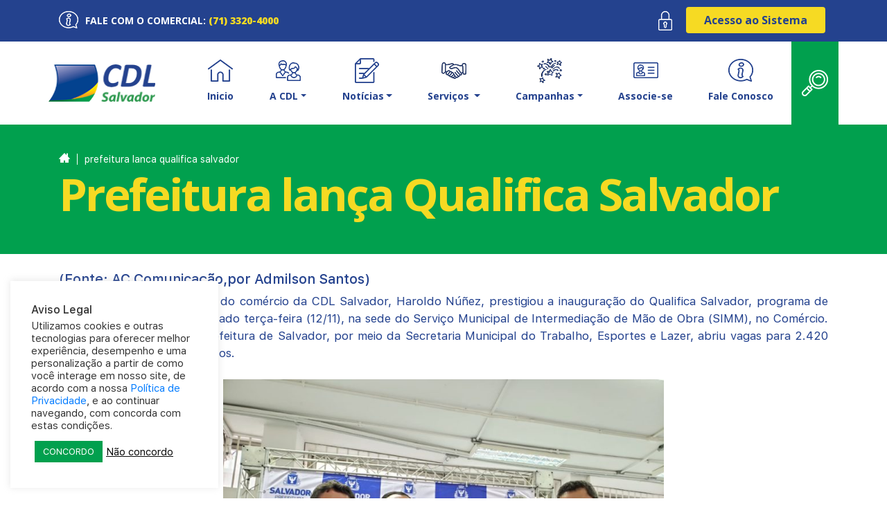

--- FILE ---
content_type: text/html; charset=UTF-8
request_url: https://cdl.com.br/informativo-digital/prefeitura-lanca-qualifica-salvador/
body_size: 23013
content:
<!doctype html>
<html lang="pt-BR">

<head>
  <title>CDL Salvador</title>
  <!-- meta tags -->
  <meta charset="utf-8">
    <meta name="viewport" content="width=device-width, initial-scale=1, shrink-to-fit=no">

  <!-- favicon -->

<link rel="apple-touch-icon" sizes="57x57" href="https://cdl.com.br/wp-content/themes/cdl/favicon/apple-icon-57x57.png">
<link rel="apple-touch-icon" sizes="60x60" href="https://cdl.com.br/wp-content/themes/cdl/favicon/apple-icon-60x60.png">
<link rel="apple-touch-icon" sizes="72x72" href="https://cdl.com.br/wp-content/themes/cdl/favicon/apple-icon-72x72.png">
<link rel="apple-touch-icon" sizes="76x76" href="https://cdl.com.br/wp-content/themes/cdl/favicon/apple-icon-76x76.png">
<link rel="apple-touch-icon" sizes="114x114" href="https://cdl.com.br/wp-content/themes/cdl/favicon/apple-icon-114x114.png">
<link rel="apple-touch-icon" sizes="120x120" href="https://cdl.com.br/wp-content/themes/cdl/favicon/apple-icon-120x120.png">
<link rel="apple-touch-icon" sizes="144x144" href="https://cdl.com.br/wp-content/themes/cdl/favicon/apple-icon-144x144.png">
<link rel="apple-touch-icon" sizes="152x152" href="https://cdl.com.br/wp-content/themes/cdl/favicon/apple-icon-152x152.png">
<link rel="apple-touch-icon" sizes="180x180" href="https://cdl.com.br/wp-content/themes/cdl/favicon/apple-icon-180x180.png">
<link rel="icon" type="image/png" sizes="192x192"  href="https://cdl.com.br/wp-content/themes/cdl/favicon/android-icon-192x192.png">
<link rel="icon" type="image/png" sizes="32x32" href="https://cdl.com.br/wp-content/themes/cdl/favicon/favicon-32x32.png">
<link rel="icon" type="image/png" sizes="96x96" href="https://cdl.com.br/wp-content/themes/cdl/favicon/favicon-96x96.png">
<link rel="icon" type="image/png" sizes="16x16" href="https://cdl.com.br/wp-content/themes/cdl/favicon/favicon-16x16.png">
<link rel="manifest" href="/manifest.json">
<meta name="msapplication-TileColor" content="#ffffff">
<meta name="msapplication-TileImage" content="https://cdl.com.br/wp-content/themes/cdl/favicon/ms-icon-144x144.png">
<meta name="theme-color" content="#ffffff">
<meta charset="UTF-8">

<!-- Font -->
<link rel="dns-prefetch" href="//fonts.googleapis.com">
<link href="https://fonts.googleapis.com/css?family=Open+Sans:300,300i,400,400i,600,600i,700,700i,800,800i" rel="stylesheet">
<link href="https://fonts.googleapis.com/css?family=Roboto:100,300,400,700" rel="stylesheet">
<link rel="stylesheet" href="https://cdl.com.br/wp-content/themes/cdl/fonts/fonts.css">


<!-- font awesome -->
<link rel="stylesheet" href="https://use.fontawesome.com/releases/v5.5.0/css/all.css" integrity="sha384-B4dIYHKNBt8Bc12p+WXckhzcICo0wtJAoU8YZTY5qE0Id1GSseTk6S+L3BlXeVIU" crossorigin="anonymous">


<!-- Bootstrap CSS -->
<link rel="stylesheet" href="https://cdl.com.br/wp-content/themes/cdl/css/bootstrap.min.css">
<!-- Owl carousel -->
<link rel="stylesheet" href="https://cdl.com.br/wp-content/themes/cdl/js/libs/owl/dist/assets/owl.carousel.min.css">
<link rel="stylesheet" href="https://cdl.com.br/wp-content/themes/cdl/js/libs/owl/dist/assets/owl.theme.default.min.css">

<!-- Slick carousel -->
<link rel="stylesheet" href="https://cdnjs.cloudflare.com/ajax/libs/slick-carousel/1.9.0/slick.min.css">

<!-- Main css -->
<link href="https://cdl.com.br/wp-content/themes/cdl/css/styles.css" rel="stylesheet">
<!-- Hover CSS -->
<link href="https://cdl.com.br/wp-content/themes/cdl/css/hover.css" rel="stylesheet">
<!-- DatepickerCSS -->
<link href="https://cdl.com.br/wp-content/themes/cdl/js/libs/jquery-datepicker-1.12.1/jquery-ui.min.css" rel="stylesheet">
<meta name='robots' content='index, follow, max-image-preview:large, max-snippet:-1, max-video-preview:-1' />
	<style>img:is([sizes="auto" i], [sizes^="auto," i]) { contain-intrinsic-size: 3000px 1500px }</style>
	
	<!-- This site is optimized with the Yoast SEO plugin v26.4 - https://yoast.com/wordpress/plugins/seo/ -->
	<link rel="canonical" href="https://cdl.com.br/informativo-digital/prefeitura-lanca-qualifica-salvador/" />
	<meta property="og:locale" content="pt_BR" />
	<meta property="og:type" content="article" />
	<meta property="og:title" content="Prefeitura lança Qualifica Salvador - CDL" />
	<meta property="og:description" content="(Fonte: AC Comunicação,por Admilson Santos) O coordenador do conselho do comércio da CDL Salvador, Haroldo Núñez, prestigiou a inauguração do Qualifica Salvador, programa de capacitação profissional lançado terça-feira (12/11), na sede do Serviço Municipal de Intermediação de Mão de Obra (SIMM), no Comércio. O programa, iniciativa da Prefeitura de Salvador, por meio da Secretaria Municipal [&hellip;]" />
	<meta property="og:url" content="https://cdl.com.br/informativo-digital/prefeitura-lanca-qualifica-salvador/" />
	<meta property="og:site_name" content="CDL" />
	<meta property="article:publisher" content="https://www.facebook.com/cdl.salvador" />
	<meta property="og:image" content="https://cdl.com.br/wp-content/uploads/2019/11/qualifica-salvador.jpeg" />
	<script type="application/ld+json" class="yoast-schema-graph">{"@context":"https://schema.org","@graph":[{"@type":"WebPage","@id":"https://cdl.com.br/informativo-digital/prefeitura-lanca-qualifica-salvador/","url":"https://cdl.com.br/informativo-digital/prefeitura-lanca-qualifica-salvador/","name":"Prefeitura lança Qualifica Salvador - CDL","isPartOf":{"@id":"https://cdl.com.br/#website"},"primaryImageOfPage":{"@id":"https://cdl.com.br/informativo-digital/prefeitura-lanca-qualifica-salvador/#primaryimage"},"image":{"@id":"https://cdl.com.br/informativo-digital/prefeitura-lanca-qualifica-salvador/#primaryimage"},"thumbnailUrl":"https://cdl.com.br/wp-content/uploads/2019/11/qualifica-salvador.jpeg","datePublished":"2019-11-26T16:46:35+00:00","breadcrumb":{"@id":"https://cdl.com.br/informativo-digital/prefeitura-lanca-qualifica-salvador/#breadcrumb"},"inLanguage":"pt-BR","potentialAction":[{"@type":"ReadAction","target":["https://cdl.com.br/informativo-digital/prefeitura-lanca-qualifica-salvador/"]}]},{"@type":"ImageObject","inLanguage":"pt-BR","@id":"https://cdl.com.br/informativo-digital/prefeitura-lanca-qualifica-salvador/#primaryimage","url":"https://cdl.com.br/wp-content/uploads/2019/11/qualifica-salvador.jpeg","contentUrl":"https://cdl.com.br/wp-content/uploads/2019/11/qualifica-salvador.jpeg","width":1280,"height":960},{"@type":"BreadcrumbList","@id":"https://cdl.com.br/informativo-digital/prefeitura-lanca-qualifica-salvador/#breadcrumb","itemListElement":[{"@type":"ListItem","position":1,"name":"Início","item":"https://cdl.com.br/"},{"@type":"ListItem","position":2,"name":"Informativo Digital","item":"https://cdl.com.br/informativo-digital/"},{"@type":"ListItem","position":3,"name":"Prefeitura lança Qualifica Salvador"}]},{"@type":"WebSite","@id":"https://cdl.com.br/#website","url":"https://cdl.com.br/","name":"CDL Salvador","description":"Sistema de apresentação e utilitário para a Câmara de Dirigentes Lojistas","potentialAction":[{"@type":"SearchAction","target":{"@type":"EntryPoint","urlTemplate":"https://cdl.com.br/?s={search_term_string}"},"query-input":{"@type":"PropertyValueSpecification","valueRequired":true,"valueName":"search_term_string"}}],"inLanguage":"pt-BR"}]}</script>
	<!-- / Yoast SEO plugin. -->


<script type="text/javascript">
/* <![CDATA[ */
window._wpemojiSettings = {"baseUrl":"https:\/\/s.w.org\/images\/core\/emoji\/16.0.1\/72x72\/","ext":".png","svgUrl":"https:\/\/s.w.org\/images\/core\/emoji\/16.0.1\/svg\/","svgExt":".svg","source":{"concatemoji":"https:\/\/cdl.com.br\/wp-includes\/js\/wp-emoji-release.min.js?ver=cfe497698882bbf986270bf09407a574"}};
/*! This file is auto-generated */
!function(s,n){var o,i,e;function c(e){try{var t={supportTests:e,timestamp:(new Date).valueOf()};sessionStorage.setItem(o,JSON.stringify(t))}catch(e){}}function p(e,t,n){e.clearRect(0,0,e.canvas.width,e.canvas.height),e.fillText(t,0,0);var t=new Uint32Array(e.getImageData(0,0,e.canvas.width,e.canvas.height).data),a=(e.clearRect(0,0,e.canvas.width,e.canvas.height),e.fillText(n,0,0),new Uint32Array(e.getImageData(0,0,e.canvas.width,e.canvas.height).data));return t.every(function(e,t){return e===a[t]})}function u(e,t){e.clearRect(0,0,e.canvas.width,e.canvas.height),e.fillText(t,0,0);for(var n=e.getImageData(16,16,1,1),a=0;a<n.data.length;a++)if(0!==n.data[a])return!1;return!0}function f(e,t,n,a){switch(t){case"flag":return n(e,"\ud83c\udff3\ufe0f\u200d\u26a7\ufe0f","\ud83c\udff3\ufe0f\u200b\u26a7\ufe0f")?!1:!n(e,"\ud83c\udde8\ud83c\uddf6","\ud83c\udde8\u200b\ud83c\uddf6")&&!n(e,"\ud83c\udff4\udb40\udc67\udb40\udc62\udb40\udc65\udb40\udc6e\udb40\udc67\udb40\udc7f","\ud83c\udff4\u200b\udb40\udc67\u200b\udb40\udc62\u200b\udb40\udc65\u200b\udb40\udc6e\u200b\udb40\udc67\u200b\udb40\udc7f");case"emoji":return!a(e,"\ud83e\udedf")}return!1}function g(e,t,n,a){var r="undefined"!=typeof WorkerGlobalScope&&self instanceof WorkerGlobalScope?new OffscreenCanvas(300,150):s.createElement("canvas"),o=r.getContext("2d",{willReadFrequently:!0}),i=(o.textBaseline="top",o.font="600 32px Arial",{});return e.forEach(function(e){i[e]=t(o,e,n,a)}),i}function t(e){var t=s.createElement("script");t.src=e,t.defer=!0,s.head.appendChild(t)}"undefined"!=typeof Promise&&(o="wpEmojiSettingsSupports",i=["flag","emoji"],n.supports={everything:!0,everythingExceptFlag:!0},e=new Promise(function(e){s.addEventListener("DOMContentLoaded",e,{once:!0})}),new Promise(function(t){var n=function(){try{var e=JSON.parse(sessionStorage.getItem(o));if("object"==typeof e&&"number"==typeof e.timestamp&&(new Date).valueOf()<e.timestamp+604800&&"object"==typeof e.supportTests)return e.supportTests}catch(e){}return null}();if(!n){if("undefined"!=typeof Worker&&"undefined"!=typeof OffscreenCanvas&&"undefined"!=typeof URL&&URL.createObjectURL&&"undefined"!=typeof Blob)try{var e="postMessage("+g.toString()+"("+[JSON.stringify(i),f.toString(),p.toString(),u.toString()].join(",")+"));",a=new Blob([e],{type:"text/javascript"}),r=new Worker(URL.createObjectURL(a),{name:"wpTestEmojiSupports"});return void(r.onmessage=function(e){c(n=e.data),r.terminate(),t(n)})}catch(e){}c(n=g(i,f,p,u))}t(n)}).then(function(e){for(var t in e)n.supports[t]=e[t],n.supports.everything=n.supports.everything&&n.supports[t],"flag"!==t&&(n.supports.everythingExceptFlag=n.supports.everythingExceptFlag&&n.supports[t]);n.supports.everythingExceptFlag=n.supports.everythingExceptFlag&&!n.supports.flag,n.DOMReady=!1,n.readyCallback=function(){n.DOMReady=!0}}).then(function(){return e}).then(function(){var e;n.supports.everything||(n.readyCallback(),(e=n.source||{}).concatemoji?t(e.concatemoji):e.wpemoji&&e.twemoji&&(t(e.twemoji),t(e.wpemoji)))}))}((window,document),window._wpemojiSettings);
/* ]]> */
</script>
		
	
<link rel='stylesheet' id='wptwa-public-css' href='https://cdl.com.br/wp-content/plugins/wpt-whatsapp/assets/css/public.css?ver=2.2.5' type='text/css' media='all' />
<link rel='stylesheet' id='wptwa-generated-css' href='https://cdl.com.br/wp-content/plugins/wpt-whatsapp/assets/css/auto-generated-wptwa.css?ver=1592956127' type='text/css' media='all' />
<style id='wp-emoji-styles-inline-css' type='text/css'>

	img.wp-smiley, img.emoji {
		display: inline !important;
		border: none !important;
		box-shadow: none !important;
		height: 1em !important;
		width: 1em !important;
		margin: 0 0.07em !important;
		vertical-align: -0.1em !important;
		background: none !important;
		padding: 0 !important;
	}
</style>
<link rel='stylesheet' id='wp-block-library-css' href='https://cdl.com.br/wp-includes/css/dist/block-library/style.min.css?ver=cfe497698882bbf986270bf09407a574' type='text/css' media='all' />
<style id='classic-theme-styles-inline-css' type='text/css'>
/*! This file is auto-generated */
.wp-block-button__link{color:#fff;background-color:#32373c;border-radius:9999px;box-shadow:none;text-decoration:none;padding:calc(.667em + 2px) calc(1.333em + 2px);font-size:1.125em}.wp-block-file__button{background:#32373c;color:#fff;text-decoration:none}
</style>
<style id='global-styles-inline-css' type='text/css'>
:root{--wp--preset--aspect-ratio--square: 1;--wp--preset--aspect-ratio--4-3: 4/3;--wp--preset--aspect-ratio--3-4: 3/4;--wp--preset--aspect-ratio--3-2: 3/2;--wp--preset--aspect-ratio--2-3: 2/3;--wp--preset--aspect-ratio--16-9: 16/9;--wp--preset--aspect-ratio--9-16: 9/16;--wp--preset--color--black: #000000;--wp--preset--color--cyan-bluish-gray: #abb8c3;--wp--preset--color--white: #ffffff;--wp--preset--color--pale-pink: #f78da7;--wp--preset--color--vivid-red: #cf2e2e;--wp--preset--color--luminous-vivid-orange: #ff6900;--wp--preset--color--luminous-vivid-amber: #fcb900;--wp--preset--color--light-green-cyan: #7bdcb5;--wp--preset--color--vivid-green-cyan: #00d084;--wp--preset--color--pale-cyan-blue: #8ed1fc;--wp--preset--color--vivid-cyan-blue: #0693e3;--wp--preset--color--vivid-purple: #9b51e0;--wp--preset--gradient--vivid-cyan-blue-to-vivid-purple: linear-gradient(135deg,rgba(6,147,227,1) 0%,rgb(155,81,224) 100%);--wp--preset--gradient--light-green-cyan-to-vivid-green-cyan: linear-gradient(135deg,rgb(122,220,180) 0%,rgb(0,208,130) 100%);--wp--preset--gradient--luminous-vivid-amber-to-luminous-vivid-orange: linear-gradient(135deg,rgba(252,185,0,1) 0%,rgba(255,105,0,1) 100%);--wp--preset--gradient--luminous-vivid-orange-to-vivid-red: linear-gradient(135deg,rgba(255,105,0,1) 0%,rgb(207,46,46) 100%);--wp--preset--gradient--very-light-gray-to-cyan-bluish-gray: linear-gradient(135deg,rgb(238,238,238) 0%,rgb(169,184,195) 100%);--wp--preset--gradient--cool-to-warm-spectrum: linear-gradient(135deg,rgb(74,234,220) 0%,rgb(151,120,209) 20%,rgb(207,42,186) 40%,rgb(238,44,130) 60%,rgb(251,105,98) 80%,rgb(254,248,76) 100%);--wp--preset--gradient--blush-light-purple: linear-gradient(135deg,rgb(255,206,236) 0%,rgb(152,150,240) 100%);--wp--preset--gradient--blush-bordeaux: linear-gradient(135deg,rgb(254,205,165) 0%,rgb(254,45,45) 50%,rgb(107,0,62) 100%);--wp--preset--gradient--luminous-dusk: linear-gradient(135deg,rgb(255,203,112) 0%,rgb(199,81,192) 50%,rgb(65,88,208) 100%);--wp--preset--gradient--pale-ocean: linear-gradient(135deg,rgb(255,245,203) 0%,rgb(182,227,212) 50%,rgb(51,167,181) 100%);--wp--preset--gradient--electric-grass: linear-gradient(135deg,rgb(202,248,128) 0%,rgb(113,206,126) 100%);--wp--preset--gradient--midnight: linear-gradient(135deg,rgb(2,3,129) 0%,rgb(40,116,252) 100%);--wp--preset--font-size--small: 13px;--wp--preset--font-size--medium: 20px;--wp--preset--font-size--large: 36px;--wp--preset--font-size--x-large: 42px;--wp--preset--spacing--20: 0.44rem;--wp--preset--spacing--30: 0.67rem;--wp--preset--spacing--40: 1rem;--wp--preset--spacing--50: 1.5rem;--wp--preset--spacing--60: 2.25rem;--wp--preset--spacing--70: 3.38rem;--wp--preset--spacing--80: 5.06rem;--wp--preset--shadow--natural: 6px 6px 9px rgba(0, 0, 0, 0.2);--wp--preset--shadow--deep: 12px 12px 50px rgba(0, 0, 0, 0.4);--wp--preset--shadow--sharp: 6px 6px 0px rgba(0, 0, 0, 0.2);--wp--preset--shadow--outlined: 6px 6px 0px -3px rgba(255, 255, 255, 1), 6px 6px rgba(0, 0, 0, 1);--wp--preset--shadow--crisp: 6px 6px 0px rgba(0, 0, 0, 1);}:where(.is-layout-flex){gap: 0.5em;}:where(.is-layout-grid){gap: 0.5em;}body .is-layout-flex{display: flex;}.is-layout-flex{flex-wrap: wrap;align-items: center;}.is-layout-flex > :is(*, div){margin: 0;}body .is-layout-grid{display: grid;}.is-layout-grid > :is(*, div){margin: 0;}:where(.wp-block-columns.is-layout-flex){gap: 2em;}:where(.wp-block-columns.is-layout-grid){gap: 2em;}:where(.wp-block-post-template.is-layout-flex){gap: 1.25em;}:where(.wp-block-post-template.is-layout-grid){gap: 1.25em;}.has-black-color{color: var(--wp--preset--color--black) !important;}.has-cyan-bluish-gray-color{color: var(--wp--preset--color--cyan-bluish-gray) !important;}.has-white-color{color: var(--wp--preset--color--white) !important;}.has-pale-pink-color{color: var(--wp--preset--color--pale-pink) !important;}.has-vivid-red-color{color: var(--wp--preset--color--vivid-red) !important;}.has-luminous-vivid-orange-color{color: var(--wp--preset--color--luminous-vivid-orange) !important;}.has-luminous-vivid-amber-color{color: var(--wp--preset--color--luminous-vivid-amber) !important;}.has-light-green-cyan-color{color: var(--wp--preset--color--light-green-cyan) !important;}.has-vivid-green-cyan-color{color: var(--wp--preset--color--vivid-green-cyan) !important;}.has-pale-cyan-blue-color{color: var(--wp--preset--color--pale-cyan-blue) !important;}.has-vivid-cyan-blue-color{color: var(--wp--preset--color--vivid-cyan-blue) !important;}.has-vivid-purple-color{color: var(--wp--preset--color--vivid-purple) !important;}.has-black-background-color{background-color: var(--wp--preset--color--black) !important;}.has-cyan-bluish-gray-background-color{background-color: var(--wp--preset--color--cyan-bluish-gray) !important;}.has-white-background-color{background-color: var(--wp--preset--color--white) !important;}.has-pale-pink-background-color{background-color: var(--wp--preset--color--pale-pink) !important;}.has-vivid-red-background-color{background-color: var(--wp--preset--color--vivid-red) !important;}.has-luminous-vivid-orange-background-color{background-color: var(--wp--preset--color--luminous-vivid-orange) !important;}.has-luminous-vivid-amber-background-color{background-color: var(--wp--preset--color--luminous-vivid-amber) !important;}.has-light-green-cyan-background-color{background-color: var(--wp--preset--color--light-green-cyan) !important;}.has-vivid-green-cyan-background-color{background-color: var(--wp--preset--color--vivid-green-cyan) !important;}.has-pale-cyan-blue-background-color{background-color: var(--wp--preset--color--pale-cyan-blue) !important;}.has-vivid-cyan-blue-background-color{background-color: var(--wp--preset--color--vivid-cyan-blue) !important;}.has-vivid-purple-background-color{background-color: var(--wp--preset--color--vivid-purple) !important;}.has-black-border-color{border-color: var(--wp--preset--color--black) !important;}.has-cyan-bluish-gray-border-color{border-color: var(--wp--preset--color--cyan-bluish-gray) !important;}.has-white-border-color{border-color: var(--wp--preset--color--white) !important;}.has-pale-pink-border-color{border-color: var(--wp--preset--color--pale-pink) !important;}.has-vivid-red-border-color{border-color: var(--wp--preset--color--vivid-red) !important;}.has-luminous-vivid-orange-border-color{border-color: var(--wp--preset--color--luminous-vivid-orange) !important;}.has-luminous-vivid-amber-border-color{border-color: var(--wp--preset--color--luminous-vivid-amber) !important;}.has-light-green-cyan-border-color{border-color: var(--wp--preset--color--light-green-cyan) !important;}.has-vivid-green-cyan-border-color{border-color: var(--wp--preset--color--vivid-green-cyan) !important;}.has-pale-cyan-blue-border-color{border-color: var(--wp--preset--color--pale-cyan-blue) !important;}.has-vivid-cyan-blue-border-color{border-color: var(--wp--preset--color--vivid-cyan-blue) !important;}.has-vivid-purple-border-color{border-color: var(--wp--preset--color--vivid-purple) !important;}.has-vivid-cyan-blue-to-vivid-purple-gradient-background{background: var(--wp--preset--gradient--vivid-cyan-blue-to-vivid-purple) !important;}.has-light-green-cyan-to-vivid-green-cyan-gradient-background{background: var(--wp--preset--gradient--light-green-cyan-to-vivid-green-cyan) !important;}.has-luminous-vivid-amber-to-luminous-vivid-orange-gradient-background{background: var(--wp--preset--gradient--luminous-vivid-amber-to-luminous-vivid-orange) !important;}.has-luminous-vivid-orange-to-vivid-red-gradient-background{background: var(--wp--preset--gradient--luminous-vivid-orange-to-vivid-red) !important;}.has-very-light-gray-to-cyan-bluish-gray-gradient-background{background: var(--wp--preset--gradient--very-light-gray-to-cyan-bluish-gray) !important;}.has-cool-to-warm-spectrum-gradient-background{background: var(--wp--preset--gradient--cool-to-warm-spectrum) !important;}.has-blush-light-purple-gradient-background{background: var(--wp--preset--gradient--blush-light-purple) !important;}.has-blush-bordeaux-gradient-background{background: var(--wp--preset--gradient--blush-bordeaux) !important;}.has-luminous-dusk-gradient-background{background: var(--wp--preset--gradient--luminous-dusk) !important;}.has-pale-ocean-gradient-background{background: var(--wp--preset--gradient--pale-ocean) !important;}.has-electric-grass-gradient-background{background: var(--wp--preset--gradient--electric-grass) !important;}.has-midnight-gradient-background{background: var(--wp--preset--gradient--midnight) !important;}.has-small-font-size{font-size: var(--wp--preset--font-size--small) !important;}.has-medium-font-size{font-size: var(--wp--preset--font-size--medium) !important;}.has-large-font-size{font-size: var(--wp--preset--font-size--large) !important;}.has-x-large-font-size{font-size: var(--wp--preset--font-size--x-large) !important;}
:where(.wp-block-post-template.is-layout-flex){gap: 1.25em;}:where(.wp-block-post-template.is-layout-grid){gap: 1.25em;}
:where(.wp-block-columns.is-layout-flex){gap: 2em;}:where(.wp-block-columns.is-layout-grid){gap: 2em;}
:root :where(.wp-block-pullquote){font-size: 1.5em;line-height: 1.6;}
</style>
<link rel='stylesheet' id='contact-form-7-css' href='https://cdl.com.br/wp-content/plugins/contact-form-7/includes/css/styles.css?ver=6.1.4' type='text/css' media='all' />
<link rel='stylesheet' id='cookie-law-info-css' href='https://cdl.com.br/wp-content/plugins/cookie-law-info/legacy/public/css/cookie-law-info-public.css?ver=3.3.7' type='text/css' media='all' />
<link rel='stylesheet' id='cookie-law-info-gdpr-css' href='https://cdl.com.br/wp-content/plugins/cookie-law-info/legacy/public/css/cookie-law-info-gdpr.css?ver=3.3.7' type='text/css' media='all' />
<link rel='stylesheet' id='searchandfilter-css' href='https://cdl.com.br/wp-content/plugins/search-filter/style.css?ver=1' type='text/css' media='all' />
<link rel='stylesheet' id='cf7cf-style-css' href='https://cdl.com.br/wp-content/plugins/cf7-conditional-fields/style.css?ver=2.6.7' type='text/css' media='all' />
<link rel='stylesheet' id='wp-paginate-css' href='https://cdl.com.br/wp-content/plugins/wp-paginate/css/wp-paginate.css?ver=2.2.4' type='text/css' media='screen' />
<script type="text/javascript" src="https://cdl.com.br/wp-includes/js/jquery/jquery.min.js?ver=3.7.1" id="jquery-core-js"></script>
<script type="text/javascript" src="https://cdl.com.br/wp-includes/js/jquery/jquery-migrate.min.js?ver=3.4.1" id="jquery-migrate-js"></script>
<script type="text/javascript" id="cookie-law-info-js-extra">
/* <![CDATA[ */
var Cli_Data = {"nn_cookie_ids":[],"cookielist":[],"non_necessary_cookies":[],"ccpaEnabled":"","ccpaRegionBased":"","ccpaBarEnabled":"","strictlyEnabled":["necessary","obligatoire"],"ccpaType":"gdpr","js_blocking":"","custom_integration":"","triggerDomRefresh":"","secure_cookies":""};
var cli_cookiebar_settings = {"animate_speed_hide":"500","animate_speed_show":"500","background":"#FFF","border":"#b1a6a6c2","border_on":"","button_1_button_colour":"#01a04e","button_1_button_hover":"#01803e","button_1_link_colour":"#fff","button_1_as_button":"1","button_1_new_win":"","button_2_button_colour":"#333","button_2_button_hover":"#292929","button_2_link_colour":"#444","button_2_as_button":"","button_2_hidebar":"","button_3_button_colour":"#ff0000","button_3_button_hover":"#cc0000","button_3_link_colour":"#0a0a0a","button_3_as_button":"","button_3_new_win":"","button_4_button_colour":"#000","button_4_button_hover":"#000000","button_4_link_colour":"#333333","button_4_as_button":"","button_7_button_colour":"#61a229","button_7_button_hover":"#4e8221","button_7_link_colour":"#fff","button_7_as_button":"1","button_7_new_win":"","font_family":"inherit","header_fix":"","notify_animate_hide":"1","notify_animate_show":"1","notify_div_id":"#cookie-law-info-bar","notify_position_horizontal":"right","notify_position_vertical":"bottom","scroll_close":"","scroll_close_reload":"","accept_close_reload":"","reject_close_reload":"","showagain_tab":"","showagain_background":"#fff","showagain_border":"#000","showagain_div_id":"#cookie-law-info-again","showagain_x_position":"100px","text":"#333333","show_once_yn":"","show_once":"10000","logging_on":"","as_popup":"","popup_overlay":"1","bar_heading_text":"Aviso Legal","cookie_bar_as":"widget","popup_showagain_position":"bottom-right","widget_position":"left"};
var log_object = {"ajax_url":"https:\/\/cdl.com.br\/wp-admin\/admin-ajax.php"};
/* ]]> */
</script>
<script type="text/javascript" src="https://cdl.com.br/wp-content/plugins/cookie-law-info/legacy/public/js/cookie-law-info-public.js?ver=3.3.7" id="cookie-law-info-js"></script>
<link rel="https://api.w.org/" href="https://cdl.com.br/wp-json/" /><link rel="alternate" title="JSON" type="application/json" href="https://cdl.com.br/wp-json/wp/v2/pages/12017" /><link rel="EditURI" type="application/rsd+xml" title="RSD" href="https://cdl.com.br/xmlrpc.php?rsd" />

<link rel='shortlink' href='https://cdl.com.br/?p=12017' />
<link rel="alternate" title="oEmbed (JSON)" type="application/json+oembed" href="https://cdl.com.br/wp-json/oembed/1.0/embed?url=https%3A%2F%2Fcdl.com.br%2Finformativo-digital%2Fprefeitura-lanca-qualifica-salvador%2F" />
<link rel="alternate" title="oEmbed (XML)" type="text/xml+oembed" href="https://cdl.com.br/wp-json/oembed/1.0/embed?url=https%3A%2F%2Fcdl.com.br%2Finformativo-digital%2Fprefeitura-lanca-qualifica-salvador%2F&#038;format=xml" />
<!-- HFCM by 99 Robots - Snippet # 2: Facebook Domain Verification Meta-tag -->
<meta name="facebook-domain-verification" content="287pwve9rpakbgsq21oyqq8heaucdx" />
<!-- /end HFCM by 99 Robots -->
<!-- HFCM by 99 Robots - Snippet # 3: Google Tag Manager (head) -->
<!-- Google Tag Manager -->
<script>(function(w,d,s,l,i){w[l]=w[l]||[];w[l].push({'gtm.start':
new Date().getTime(),event:'gtm.js'});var f=d.getElementsByTagName(s)[0],
j=d.createElement(s),dl=l!='dataLayer'?'&l='+l:'';j.async=true;j.src=
'https://www.googletagmanager.com/gtm.js?id='+i+dl;f.parentNode.insertBefore(j,f);
})(window,document,'script','dataLayer','GTM-PQ5JLHS');</script>
<!-- End Google Tag Manager -->
<!-- /end HFCM by 99 Robots -->
</head>
<body data-rsssl=1>
    <section class="top-bar d-none d-lg-block">
        <div class="container">
            <div class="row">
                <div class="col-sm-6 falecom">
					<span class="home">
						Fale com o Comercial: 
						<b>
						<a href="tel:+557133204000">(71) 3320-4000</a>
						<!-- a href="https://wa.me/5571991994344" target="_blank">// (71) 99199-4344</a -->
						</b></span>
                </div>
                <div class="col-sm-3 offset-sm-3">
                  <span class="lock"></span>
                  <a class="btn btn-main" role="button" target="_blank"
                    href="https://servicos.spc.org.br/spc/controleacesso/autenticacao/entry.action">Acesso ao Sistema</a>
                </div>
            </div>
        </div>
    </section>
    <header>
        <nav class="container navbar navbar-expand-lg navbar-light no-padding">
            <button class="mx-3 navbar-toggler" type="button" data-toggle="collapse" data-target="#navbarSupportedContent" aria-controls="navbarSupportedContent" aria-expanded="false" aria-label="Toggle navigation">
                <span class="navbar-toggler-icon"></span>
            </button>

            <div class="box-logo navbar-brand">
                <a href="https://cdl.com.br">
                    <img src="https://cdl.com.br/wp-content/themes/cdl/img/logo.png" class="img-fluid" alt="">
                </a>
            </div>

            <button class="mx-3 navbar-toggler" type="button" data-toggle="collapse" data-target="#acessarToggler" aria-controls="navbarSupportedContent" aria-expanded="false" aria-label="Toggle navigation">
                <img src="https://cdl.com.br/wp-content/themes/cdl/img/i-lock.png" style="filter: invert(80%);"></img>
            </button>

            <div class="collapse navbar-collapse order-1 order-lg-2" id="navbarSupportedContent">
                <ul id="navbarMenu" class="navbar-nav mr-auto pb-3 pb-lg-0 px-3 px-md-0">
                    <!-- Inicio item Home -->
                    <li class="align-self-left align-self-lg-center text-lg-center li-menu-hover">
                        <div class="clearfix mx-auto show d-inline-block">
                            <a class="" href="https://cdl.com.br">
                                <img class="float-left float-lg-none" src="https://cdl.com.br/wp-content/themes/cdl/img/i-home.png" alt="">
                                <span class="nav-link float-right float-lg-none ml-3 ml-lg-0 d-inline-block">Inicio</span>
                            </a>
                        </div>
                    </li>
                    <!-- Fim item Home -->

                    <!-- Inicio item A CDL Salvador -->
                    <li class="align-self-left align-self-lg-center dropdown text-lg-center show">
                        <div class="clearfix mr-auto show d-inline-block" href="#" id="navbarDropdown" role="button" data-toggle="dropdown" aria-haspopup="true" aria-expanded="false">
                            <a class="">
                                <img class="float-left float-lg-none" src="https://cdl.com.br/wp-content/themes/cdl/img/i-cdl.png" alt="">
                                <span class="nav-link float-right float-lg-none ml-3 ml-lg-0 dropdown-toggle d-inline-block">A CDL</span>
                            </a>
                        </div>
                        <!-- Inicio do dropdown -->
                        <div class="dropdown-menu mb-4 mx-5 mx-lg-0" aria-labelledby="navbarDropdown">
                            <div class="container">
                                <div class="row">
                                    <div class="col-lg-6 menu-menu-a-cdl-container"><ul id="menu-menu-a-cdl" class="row"><li id="menu-item-11137" class="menu-header-bold col-lg-6 menu-item menu-item-type-custom menu-item-object-custom menu-item-has-children menu-item-11137"><a href="http://#">A CDL Salvador</a>
<ul class="sub-menu">
	<li id="menu-item-11138" class="menu-item menu-item-type-post_type menu-item-object-page menu-item-11138"><a href="https://cdl.com.br/entidade/">A entidade</a></li>
	<li id="menu-item-11139" class="menu-item menu-item-type-post_type menu-item-object-page menu-item-11139"><a href="https://cdl.com.br/diretoria/">Diretoria</a></li>
	<li id="menu-item-11141" class="menu-item menu-item-type-post_type menu-item-object-page menu-item-11141"><a href="https://cdl.com.br/missao-visao-valores/">Missão, Visão &#038; Valores</a></li>
	<li id="menu-item-11142" class="menu-item menu-item-type-post_type menu-item-object-page menu-item-11142"><a href="https://cdl.com.br/conselho-do-comercio/">Conselho do Comércio</a></li>
	<li id="menu-item-21518" class="menu-item menu-item-type-custom menu-item-object-custom menu-item-21518"><a target="_blank" href="https://cdl.com.br/wp-content/uploads/2024/07/Estatuto-Social-2024-24-07-24.pdf">Estatuto Social</a></li>
</ul>
</li>
<li id="menu-item-11143" class="menu-header-bold col-lg-6 menu-item menu-item-type-custom menu-item-object-custom menu-item-has-children menu-item-11143"><a href="http://#">A CDL Jovem</a>
<ul class="sub-menu">
	<li id="menu-item-11144" class="menu-item menu-item-type-post_type menu-item-object-page menu-item-11144"><a href="https://cdl.com.br/cdl-jovem-a-entidade/">A entidade</a></li>
	<li id="menu-item-11145" class="menu-item menu-item-type-post_type menu-item-object-page menu-item-11145"><a href="https://cdl.com.br/diretoria-cdl-jovem/">Diretoria</a></li>
	<li id="menu-item-11148" class="menu-item menu-item-type-post_type menu-item-object-page menu-item-11148"><a href="https://cdl.com.br/missao-visao-valores-cdl-jovem/">Missão, Visão e Valores</a></li>
</ul>
</li>
</ul></div>                                    <!-- /.col-lg-3  -->

                                    <div class="col-lg-6">
                                        <div class="img-menu-about" style="background-image: url(https://cdl.com.br/wp-content/themes/cdl/img/menu-item.png)">

                                        </div>
                                    </div>
                                </div>
                            </div>
                            <!--  /.container  -->
                        </div>
                        <!-- Fim do dropdown -->
                    </li>
                    <!-- Fim item A CDL Salvador -->

                    <!-- Inicio item notícias -->
                    <li class="align-self-left align-self-lg-center dropdown text-lg-center show menu-noticias-dropdown">
                          <!-- Link de notícias para notebooks (Linka quando clica e aparece o menu quando ocorre o hover) -->
                          <div class="clearfix mx-auto d-none d-lg-inline-block"  href="https://cdl.com.br/noticias">
                              <a class="" href="https://cdl.com.br/noticias">
                                  <img class="float-left float-lg-none" src="https://cdl.com.br/wp-content/themes/cdl/img/i-noticias.png" alt="">
                                  <span class="nav-link float-right float-lg-none ml-3 ml-lg-0 d-inline-block dropdown-toggle ">Notícias</span>
                              </a>
                          </div>
                          <!-- Link de notícias para mobile (Mostra o menu quando clica) -->
                          <div class="clearfix mx-auto d-inline-block d-lg-none"  href="https://cdl.com.br/noticias" id="navbarDropdown" role="button" data-toggle="dropdown" aria-haspopup="true" aria-expanded="false">
                              <a class="" href="https://cdl.com.br/noticias">
                                  <img class="float-left float-lg-none" src="https://cdl.com.br/wp-content/themes/cdl/img/i-noticias.png" alt="">
                                  <span class="nav-link float-right float-lg-none ml-3 ml-lg-0 d-inline-block dropdown-toggle ">Notícias</span>
                              </a>
                          </div>
                        <div class="dropdown-menu mx-5 mx-lg-0 mb-4" aria-labelledby="navbarDropdown">
                        <div class="container">
                          <div class="row">
                            <div class="col-md-12">
                              <ul class="row list-style-none px-3">
                                                                                                <li class="nav-item col-12 col-md-4 item-menu-noticias">
                                  <a class="nav-link no-padding thumb-menu-noticias" href="https://cdl.com.br/2025/12/01/01-a-24-12-cdl-salvador-lanca-campanha-salvadornatal-de-luz-e-premios-2025/">
                                    <div style="background-image: url('https://cdl.com.br/wp-content/uploads/2025/11/ssa-natal-25.png" class="preview-noticias-img">
                                                    </div>
                                  </a>
                                  <a class="nav-link active" id="menu-noticias" href="https://cdl.com.br/2025/12/01/01-a-24-12-cdl-salvador-lanca-campanha-salvadornatal-de-luz-e-premios-2025/">
                                    01 a 24/12: CDL Salvador lança campanha “Salvador, Natal de Luz e Prêmios 2025”                                  </a>
                                </li>
                                                                <li class="nav-item col-12 col-md-4 item-menu-noticias">
                                  <a class="nav-link no-padding thumb-menu-noticias" href="https://cdl.com.br/2025/11/03/cdl-salvador-firma-parceria-com-a-equis-para-oferecer-o-diagnostico-de-taxas-tecnologia-que-amplia-o-acesso-a-credito-e-gestao-financeira-para-o-varejo-local/">
                                    <div style="background-image: url('https://cdl.com.br/wp-content/uploads/2025/11/equis-1.png" class="preview-noticias-img">
                                                    </div>
                                  </a>
                                  <a class="nav-link active" id="menu-noticias" href="https://cdl.com.br/2025/11/03/cdl-salvador-firma-parceria-com-a-equis-para-oferecer-o-diagnostico-de-taxas-tecnologia-que-amplia-o-acesso-a-credito-e-gestao-financeira-para-o-varejo-local/">
                                    CDL Salvador firma parceria com a Equis para oferecer o Diagnóstico de taxas                                  </a>
                                </li>
                                                                <li class="nav-item col-12 col-md-4 item-menu-noticias">
                                  <a class="nav-link no-padding thumb-menu-noticias" href="https://cdl.com.br/2025/04/25/cdl-salvador-apresenta-beneficios-exclusivos-da-parceria-entre-sistema-cndl-e-caixa-economica-federal/">
                                    <div style="background-image: url('https://cdl.com.br/wp-content/uploads/2025/04/beneficios-caixa.png" class="preview-noticias-img">
                                                    </div>
                                  </a>
                                  <a class="nav-link active" id="menu-noticias" href="https://cdl.com.br/2025/04/25/cdl-salvador-apresenta-beneficios-exclusivos-da-parceria-entre-sistema-cndl-e-caixa-economica-federal/">
                                    CDL Salvador apresenta benefícios exclusivos da parceria entre Sistema CNDL e Caixa Econômica Federal                                  </a>
                                </li>
                                                              </ul>
                            </div>
                          </div>
                        </div>
                        <!--  /.container  -->
                      </div>
                    </li>
                    <!-- Fim item notícias -->

                    <!-- Inicio item serviços -->
                    <li class="align-self-left align-self-lg-center dropdown text-lg-center show">
                        <div class="clearfix mx-auto show d-inline-block"  href="#" id="navbarDropdown" role="button" data-toggle="dropdown" aria-haspopup="true" aria-expanded="false">
                            <img class="float-left float-lg-none" src="https://cdl.com.br/wp-content/themes/cdl/img/i-servicos.png" alt="">
                            <a class="float-right float-lg-none ml-3 ml-lg-0 nav-link dropdown-toggle d-inline-block">
                                Serviços
                            </a>
                        </div>

                        <div class="dropdown-menu mx-5 mx-lg-0 mb-4" aria-labelledby="navbarDropdown">
                            <div class="container">
                                <div class="row">
                                    <div class="menu-menu-servicos-container"><ul id="menu-menu-servicos" class="menu"><li id="menu-item-11215" class="col-md-2 oculto menu-item menu-item-type-custom menu-item-object-custom menu-item-has-children menu-item-11215"><a href="http://#">col-md-2</a>
<ul class="sub-menu">
	<li id="menu-item-11200" class="menu-item menu-item-type-custom menu-item-object-custom menu-item-11200"><a href="https://servicos.spc.org.br/spc/controleacesso/autenticacao/entry.action">SPC Associado</a></li>
	<li id="menu-item-11201" class="menu-item menu-item-type-post_type menu-item-object-page menu-item-11201"><a href="https://cdl.com.br/assessoria-juridica/">Assessoria Jurídica</a></li>
</ul>
</li>
<li id="menu-item-11216" class="col-sm-2 oculto menu-item menu-item-type-custom menu-item-object-custom menu-item-has-children menu-item-11216"><a href="http://#">col-md-2</a>
<ul class="sub-menu">
	<li id="menu-item-11202" class="menu-item menu-item-type-post_type menu-item-object-page menu-item-11202"><a href="https://cdl.com.br/consulta-spc/">SPC Consumidor</a></li>
	<li id="menu-item-11203" class="menu-item menu-item-type-post_type menu-item-object-page menu-item-11203"><a href="https://cdl.com.br/alerta-cidadao/">Alerta Cidadão</a></li>
</ul>
</li>
<li id="menu-item-11217" class="col-md-2 oculto menu-item menu-item-type-custom menu-item-object-custom menu-item-has-children menu-item-11217"><a href="http://#">col-md-2</a>
<ul class="sub-menu">
	<li id="menu-item-11204" class="menu-item menu-item-type-post_type menu-item-object-page menu-item-11204"><a href="https://cdl.com.br/portfolio-de-produtos/">Portfólio de produtos</a></li>
	<li id="menu-item-11205" class="menu-item menu-item-type-post_type menu-item-object-page menu-item-11205"><a href="https://cdl.com.br/salas-de-treinamento/">Salas de treinamento</a></li>
</ul>
</li>
<li id="menu-item-11218" class="col-md-2 oculto menu-item menu-item-type-custom menu-item-object-custom menu-item-has-children menu-item-11218"><a href="http://#">col-md-2</a>
<ul class="sub-menu">
	<li id="menu-item-11206" class="menu-item menu-item-type-post_type menu-item-object-page menu-item-11206"><a href="https://cdl.com.br/certificado-digital/">Certificado Digital</a></li>
	<li id="menu-item-11207" class="menu-item menu-item-type-post_type menu-item-object-page menu-item-11207"><a href="https://cdl.com.br/beneficios-associados/">Benefícios para Associados</a></li>
</ul>
</li>
<li id="menu-item-11219" class="col-md-2 oculto menu-item menu-item-type-custom menu-item-object-custom menu-item-has-children menu-item-11219"><a href="http://#">col-md-2</a>
<ul class="sub-menu">
	<li id="menu-item-11208" class="menu-item menu-item-type-post_type menu-item-object-page menu-item-11208"><a href="https://cdl.com.br/cadastro-positivo/">Cadastro Positivo</a></li>
	<li id="menu-item-11209" class="menu-item menu-item-type-post_type menu-item-object-page menu-item-11209"><a href="https://cdl.com.br/eventos/">Eventos</a></li>
</ul>
</li>
<li id="menu-item-11220" class="col-md-2 oculto menu-item menu-item-type-custom menu-item-object-custom menu-item-has-children menu-item-11220"><a href="http://#">col-md-2</a>
<ul class="sub-menu">
	<li id="menu-item-23241" class="menu-item menu-item-type-custom menu-item-object-custom menu-item-23241"><a href="https://cdl.com.br/noticias/?filtro_categoria=Quintas+Empreendedoras">Cursos e Palestras</a></li>
</ul>
</li>
</ul></div>                                    <!-- /.col-md-4  -->
                                </div>
                            </div>
                            <!--  /.container  -->


                        </div>
                    </li>
                    <!-- Fim item serviços -->

					 <!-- Inicio item Campanhas -->
                    <li class="align-self-left align-self-lg-center dropdown text-lg-center show">
                        <div class="clearfix mr-auto show d-inline-block" href="#" id="navbarDropdown" role="button" data-toggle="dropdown" aria-haspopup="true" aria-expanded="false">
                            <a class="">
                                <img class="float-left float-lg-none" src="https://cdl.com.br/wp-content/themes/cdl/img/i-campanhas.png" alt="">
                                <span class="nav-link float-right float-lg-none ml-3 ml-lg-0 dropdown-toggle d-inline-block">Campanhas</span>
                            </a>
                        </div>
                        <!-- Inicio do dropdown -->
                        <div class="dropdown-menu mb-4 mx-5 mx-lg-0" aria-labelledby="navbarDropdown">
                            <div class="container">
                                <div class="row">
                                    <div class="col-lg-3 menu-menu-a-cdl-container"><ul id="menu-menu-a-cdl" class="row"><li id="menu-item-11137" class="menu-header-bold col-lg-10 menu-item menu-item-type-custom menu-item-object-custom menu-item-has-children menu-item-11137"><a href="http://#">Campanhas</a>
										<ul class="sub-menu">
											<li id="menu-item-11138" class="menu-item menu-item-type-post_type menu-item-object-page menu-item-11138"><a href="https://cdl.com.br/natal-de-luz-e-premios/">Natal de Luz e Prêmios</a></li>
											<li id="menu-item-11139" class="menu-item menu-item-type-post_type menu-item-object-page menu-item-11139"><a href="https://liquidasalvador.com.br/">Liquida Salvador</a></li>
											<li id="menu-item-11140" class="menu-item menu-item-type-post_type menu-item-object-page menu-item-11140"><a href="#">São João do Comércio</a></li>
											<li id="menu-item-11140" class="menu-item menu-item-type-post_type menu-item-object-page menu-item-11140"><a href="https://appliquidabahia.com.br/">Liquida Bahia</a></li>
										</ul>
										</li>

										</ul></div>

                                    <div class="col-lg-9">
                                        <div class="img-menu-about" style="background-image: url(https://cdl.com.br/wp-content/themes/cdl/img/menu-natal-de-luz-2025.png)">

                                        </div>
                                    </div>
                                </div>
                            </div>
                            <!--  /.container  -->
                        </div>
                        <!-- Fim do dropdown -->
                    </li>
                    <!-- Fim item Campanhas -->

                    <!-- Inicio item Associe-se -->
                    <li class="align-self-left align-self-lg-center text-lg-center">
                        <div class="clearfix mx-auto show d-inline-block">
                            <img class="float-left float-lg-none" src="https://cdl.com.br/wp-content/themes/cdl/img/i-associe.png" alt="">
                            <a class="float-right float-lg-none ml-3 ml-lg-0 nav-link d-inline-block" href="https://cdl.com.br/associar/">Associe-se</a>
                        </div>
                    </li>
                    <!-- Fim item Associe-se -->

                    <!-- Inicio item contato -->
                    <li class="align-self-left align-self-lg-center text-lg-center">
                        <div class="clearfix mx-auto show d-inline-block">
                            <img class="float-left float-lg-none" src="https://cdl.com.br/wp-content/themes/cdl/img/i-contato.png" alt="">
                            <a class="float-right float-lg-none ml-3 ml-lg-0 nav-link d-inline-block" href="https://cdl.com.br/fale-conosco/">Fale Conosco</a>
                        </div>
                    </li>
                    <!-- Fim item contato -->

                    <!-- Inicio da barra de pesquisa -->
                    <li class="d-none d-lg-block py-0">
                        <a href="#" id="active-search" class="bt-buscar">
                            <img src="https://cdl.com.br/wp-content/themes/cdl/img/i-search.png" alt="">
                        </a>
                    </li>
                    <!-- Fim da barra de pesquisa -->

                    <!-- Inicio da barra de pesquisa responsiva -->
                    <li class="d-block d-lg-none py-3">
                        <div class="container">
                            <div class="row justify-content-center">
                                <div class="col-sm-8">
                                    <form class="block d-flex" action="https://cdl.com.br" method="get">
                                        <input type="text" name="s" class="form-control mb-2 mr-sm-2 mb-sm-0" id="asearch" placeholder="Digite o que você procura">
                                        <!-- Search Button -->
                                        <input type="submit" class="btn btn-main m-0" value="Buscar"/>
                                    </form>
                                </div>
                            </div>
                        </div>
                    </li>
                    <!-- Fim da barra de pesquisa -->
                </ul>
            </div>

                <div class="collapse navbar-collapse pb-4 px-3" id="acessarToggler">
                  <div class="d-lg-none text-center">
                    <span class="lock" title=""></span>
                    <a class="btn btn-main" role="button" target="_blank"
                      href="https://servicos.spc.org.br/spc/controleacesso/autenticacao/entry.action">Acesso ao Sistema</a>
                  </div>
                </div>
              <div class="search-bar" id="bar-search">
                  <div class="container">
                      <div class="row justify-content-center">
                          <div class="col-sm-8">
                              <div class="block d-flex">
                                <form class="block d-flex w-100" action="https://cdl.com.br" method="get">
                                  <input name="s" type="text" class="form-control mb-2 mr-sm-2 mb-sm-0" id="search" placeholder="Digite o que você procura">
                                  <!-- Search Button -->
                                  <button type="submit" class="btn btn-main m-0">Buscar</button>
                                </form>
                              </div>
                          </div>
                      </div>
                  </div>
              </div>
        </nav>
    </header>

  <section class="topo-page py-md-3">
    <div class="container py-4">
        <div class="row">
            <div class="col-sm-12">
                <span class="icon-home">prefeitura lanca qualifica salvador</span>
                <h1>Prefeitura lança Qualifica Salvador</h1>
            </div>
        </div>
    </div>
</section>
          <!-- Conteúdo das páginas de texto -->
          <section class="container content-page mt-4 mb-4">
            <div class="row">
              <div class="col-md-12">
                                    <h5>(Fonte: AC Comunicação,por Admilson Santos)</h5>
<p style="text-align: justify;">O coordenador do conselho do comércio da CDL Salvador, Haroldo Núñez, prestigiou a inauguração do Qualifica Salvador, programa de capacitação profissional lançado terça-feira (12/11), na sede do Serviço Municipal de Intermediação de Mão de Obra (SIMM), no Comércio. O programa, iniciativa da Prefeitura de Salvador, por meio da Secretaria Municipal do Trabalho, Esportes e Lazer, abriu vagas para 2.420 pessoas em 55 cursos gratuitos.</p>
<p style="text-align: justify;"><img fetchpriority="high" decoding="async" class="aligncenter wp-image-12018" src="https://cdl.com.br/wp-content/uploads/2019/11/qualifica-salvador.jpeg" alt="" width="636" height="477" srcset="https://cdl.com.br/wp-content/uploads/2019/11/qualifica-salvador.jpeg 1280w, https://cdl.com.br/wp-content/uploads/2019/11/qualifica-salvador-300x225.jpeg 300w, https://cdl.com.br/wp-content/uploads/2019/11/qualifica-salvador-768x576.jpeg 768w, https://cdl.com.br/wp-content/uploads/2019/11/qualifica-salvador-1024x768.jpeg 1024w" sizes="(max-width: 636px) 100vw, 636px" /></p>
<p style="text-align: justify;">“É um projeto excelente que forma profissionais mais qualificados para atuar no mercado e, por consequência, valoriza o comércio da nossa cidade”, declarou Núñez.</p>
<p style="text-align: justify;">Os cursos serão ministrados pelo Senai e Senac e oferecem qualificação nas áreas de produção, logística, gestão, informática, atendimento, hospedagem, beleza, vestuário, construção civil, telecomunicações, manutenção, mecânica, elétrica e automação industrial e línguas estrangeiras (inglês e espanhol). Os candidatos também terão acesso a fardamento e auxílio transporte, com exceção dos que optarem pelas aulas de idioma.</p>
<p style="text-align: justify;">
<p style="text-align: justify;">Para participar, o candidato deve apresentar original e cópia do RG, CPF, comprovante de residência e escolaridade e carteira de trabalho, se dirigir à sede do SIMM, onde vai retirar uma senha, informar o curso desejado e aguardar para apresentar a documentação.</p>
<p style="text-align: justify;"><strong> </strong></p>
              </div>
            </div>

            <ul class="styled row">
                                </ul>
              <p style="text-align: center">
                  
              </p>
          </section>
    <!-- final do banner -->

  <!-- dashboard -->
<section class="dashboard">
    <div class="container">

        <div class="row dash-icons">
            <div class="col-12">
                <h1>A CDL Salvador ajuda você!</h1>
            </div>

            <div class="col-12 col-md-4 col-lg px-1 mb-3">
                <div class="box-icon">
                    <a href="https://servicos.spc.org.br/spc/controleacesso/autenticacao/entry.action">
                        <img src="https://cdl.com.br/wp-content/themes/cdl/img/i-associado.png" alt="">
                        <h3>SPC <br>ASSOCIADO</h3>
                        <button class="btn btn-main">Clique aqui</button>
                    </a>
                </div>
            </div>

            <div class="col-12 col-md-4 col-lg px-1 mb-3">
                <div class="box-icon">
                    <a href="https://cdl.com.br/consulta-spc/">
                        <img src="https://cdl.com.br/wp-content/themes/cdl/img/i-consulta.png" alt="">
                        <h3>CONSULTAR <br>NO SPC</h3>
                        <button class="btn btn-main">Clique aqui</button>
                    </a>
                </div>
            </div>

            <!-- div class="col-12 col-md-4 col-lg px-1 mb-3">
                <div class="box-icon">
                    <a href="https://cdl.com.br/?page_id=25">
                        <img src="https://cdl.com.br/wp-content/themes/cdl/img/i-perguntas.png" alt="">
                        <h3>PERGUNTAS FREQUENTES</h3>
                        <button class="btn btn-main">Clique aqui</button>
                    </a>
                </div>
            </div -->

            <div class="col-12 col-md-6 col-lg px-1 mb-3">
                <div class="box-icon">
                    <a href="https://cdl.com.br/alerta-cidadao/">
                        <img src="https://cdl.com.br/wp-content/themes/cdl/img/i-documentos.png" alt="">
                        <h3>PERDEU SEUS DOCUMENTOS?</h3>
                        <button class="btn btn-main">Clique aqui</button>
                    </a>
                </div>
            </div>

            <div class="col-12 col-md-6 col-lg px-1 mb-3">
                <div class="box-icon">
                    <a target="_blank" href="#">
                        <img src="https://cdl.com.br/wp-content/themes/cdl/img/i-positivo.png" alt="">
                        <h3>EVITE SEU NOME  <br>NO SPC</h3>
                        <button class="btn btn-main">Clique aqui</button>
                    </a>
                </div>
            </div>

            <div class="col-12 col-lg-4 my-4">
                <div class="box-block row">
                    <div class="col-sm-5 img-noticias-home">
                        <img src="https://cdl.com.br/wp-content/themes/cdl/img/pinho.jpg" class="img-fluid" alt="">
                    </div>
                    <div class="col-sm-7">
                        <img src="https://cdl.com.br/wp-content/themes/cdl/img/desenbahia.png" class="img-desenbahia" alt=""><br>
                        <a href="http://www.desenbahia.ba.gov.br/" class="btn btn-main">Clique aqui</a>
                    </div>
                </div>
            </div>

            <div class="col-12 col-lg-4 my-4">
                <div class="box-block row">
                    <div class="col-sm-5 img-noticias-home">
                        <img src="https://cdl.com.br/wp-content/themes/cdl/img/joice.jpg" class="img-fluid" alt="">
                    </div>
                    <div class="col-sm-7">
                        <h3>Nossas Soluções</h3>
                        <a href="https://cdl.com.br/portfolio-de-produtos/" class="btn btn-main">Clique aqui</a>
                    </div>
                </div>
            </div>

            <div class="col-12 col-lg-4 my-4">
                <div class="box-block row">
                    <div class="col-sm-5 img-noticias-home">
                        <img src="https://cdl.com.br/wp-content/themes/cdl/img/cassio.jpg" class="img-fluid" alt="">
                    </div>
                    <div class="col-sm-7">
                        <h3>Seja um associado <br>CDL SALVADOR</h3>
                        <a href="https://cdl.com.br/associar/" class="btn btn-main">Clique aqui</a>
                    </div>
                </div>
            </div>

        </div>
    </div>
</section>

<!-- final da dashboard -->

  <!-- newsletter -->
  <section class="box-newsletter">
    <div class="container">
        <div class="row">
            <div class="col-sm-6 text-center">
                <span>Cadastre-se e receba novidades</span>
            </div>
            <div class="col-sm-6">
                <div class="container">
                    <div class="row justify-content-center">
                        <div class="col-sm-10">
                            
<div class="wpcf7 no-js" id="wpcf7-f10959-p12017-o1" lang="pt-BR" dir="ltr" data-wpcf7-id="10959">
<div class="screen-reader-response"><p role="status" aria-live="polite" aria-atomic="true"></p> <ul></ul></div>
<form action="/informativo-digital/prefeitura-lanca-qualifica-salvador/#wpcf7-f10959-p12017-o1" method="post" class="wpcf7-form init" aria-label="Formulários de contato" novalidate="novalidate" data-status="init">
<fieldset class="hidden-fields-container"><input type="hidden" name="_wpcf7" value="10959" /><input type="hidden" name="_wpcf7_version" value="6.1.4" /><input type="hidden" name="_wpcf7_locale" value="pt_BR" /><input type="hidden" name="_wpcf7_unit_tag" value="wpcf7-f10959-p12017-o1" /><input type="hidden" name="_wpcf7_container_post" value="12017" /><input type="hidden" name="_wpcf7_posted_data_hash" value="" /><input type="hidden" name="_wpcf7cf_hidden_group_fields" value="[]" /><input type="hidden" name="_wpcf7cf_hidden_groups" value="[]" /><input type="hidden" name="_wpcf7cf_visible_groups" value="[]" /><input type="hidden" name="_wpcf7cf_repeaters" value="[]" /><input type="hidden" name="_wpcf7cf_steps" value="{}" /><input type="hidden" name="_wpcf7cf_options" value="{&quot;form_id&quot;:10959,&quot;conditions&quot;:[],&quot;settings&quot;:{&quot;animation&quot;:&quot;yes&quot;,&quot;animation_intime&quot;:200,&quot;animation_outtime&quot;:200,&quot;conditions_ui&quot;:&quot;normal&quot;,&quot;notice_dismissed&quot;:false,&quot;notice_dismissed_rollback-cf7-5.8.2&quot;:true,&quot;notice_dismissed_rollback-cf7-5.9.4&quot;:true,&quot;notice_dismissed_rollback-cf7-5.9.5&quot;:true}}" />
</fieldset>
<div class="block d-flex ">
	<p><span class="wpcf7-form-control-wrap" data-name="e-mail"><input size="40" maxlength="400" class="wpcf7-form-control wpcf7-email wpcf7-validates-as-required wpcf7-text wpcf7-validates-as-email form-control mb-0 mr-sm-2" id="newsletter" aria-required="true" aria-invalid="false" placeholder="Digite o seu e-mail" value="" type="email" name="e-mail" /></span><br />
<button class="btn btn-info" type="submit" id="btn-cadastrar-newsletter">Cadastrar</button>
	</p>
</div><p style="display: none !important;" class="akismet-fields-container" data-prefix="_wpcf7_ak_"><label>&#916;<textarea name="_wpcf7_ak_hp_textarea" cols="45" rows="8" maxlength="100"></textarea></label><input type="hidden" id="ak_js_1" name="_wpcf7_ak_js" value="220"/><script>document.getElementById( "ak_js_1" ).setAttribute( "value", ( new Date() ).getTime() );</script></p><div class="wpcf7-response-output" aria-hidden="true"></div>
</form>
</div>
                        </div>
                    </div>
                </div>
            </div>
        </div>
    </div>
</section>
  <!-- final da newsletter -->

  <!-- rodape -->

<footer class="py-5">
  <div class="container">
    <div class="row ">
      
      <div class="menu-menu-rodape-container"><ul id="menu-menu-rodape" class="menu"><li id="menu-item-11009" class="col-sm-2 oculto menu-item menu-item-type-custom menu-item-object-custom menu-item-has-children menu-item-11009"><a href="http://#">col-sm-2</a>
<ul class="sub-menu">
	<li id="menu-item-10973" class="menu-item menu-item-type-custom menu-item-object-custom menu-item-home menu-item-10973"><a href="https://cdl.com.br/">Início</a></li>
</ul>
</li>
<li id="menu-item-11010" class="col-sm-2 oculto menu-item menu-item-type-custom menu-item-object-custom menu-item-has-children menu-item-11010"><a href="http://#">col-sm-2</a>
<ul class="sub-menu">
	<li id="menu-item-10980" class="menu-item menu-item-type-custom menu-item-object-custom menu-item-has-children menu-item-10980"><a href="http://#">A CDL Salvador</a>
	<ul class="sub-menu">
		<li id="menu-item-10975" class="menu-item menu-item-type-post_type menu-item-object-page menu-item-10975"><a href="https://cdl.com.br/entidade/">A entidade</a></li>
		<li id="menu-item-10976" class="menu-item menu-item-type-post_type menu-item-object-page menu-item-10976"><a href="https://cdl.com.br/diretoria/">Diretoria</a></li>
		<li id="menu-item-10977" class="menu-item menu-item-type-post_type menu-item-object-page menu-item-10977"><a href="https://cdl.com.br/missao-visao-valores/">Missão, Visão &#038; Valores</a></li>
		<li id="menu-item-10979" class="menu-item menu-item-type-post_type menu-item-object-page menu-item-10979"><a href="https://cdl.com.br/conselho-do-comercio/">Conselho do Comércio</a></li>
		<li id="menu-item-21519" class="menu-item menu-item-type-custom menu-item-object-custom menu-item-21519"><a target="_blank" href="https://cdl.com.br/wp-content/uploads/2024/07/Estatuto-Social-2024-24-07-24.pdf">Estatuto Social</a></li>
	</ul>
</li>
	<li id="menu-item-10981" class="menu-item menu-item-type-custom menu-item-object-custom menu-item-has-children menu-item-10981"><a href="http://#">CDL Jovem</a>
	<ul class="sub-menu">
		<li id="menu-item-10982" class="menu-item menu-item-type-post_type menu-item-object-page menu-item-10982"><a href="https://cdl.com.br/cdl-jovem-a-entidade/">CDL Jovem – A entidade</a></li>
		<li id="menu-item-10983" class="menu-item menu-item-type-post_type menu-item-object-page menu-item-10983"><a href="https://cdl.com.br/diretoria-cdl-jovem/">Diretoria CDL Jovem</a></li>
		<li id="menu-item-10985" class="menu-item menu-item-type-post_type menu-item-object-page menu-item-10985"><a href="https://cdl.com.br/missao-visao-valores-cdl-jovem/">Missão, Visão e Valores – CDL jovem</a></li>
	</ul>
</li>
</ul>
</li>
<li id="menu-item-11011" class="col oculto menu-item menu-item-type-custom menu-item-object-custom menu-item-has-children menu-item-11011"><a href="http://#">col</a>
<ul class="sub-menu">
	<li id="menu-item-10987" class="menu-item menu-item-type-post_type menu-item-object-page menu-item-has-children menu-item-10987"><a href="https://cdl.com.br/noticias/">Notícias</a>
	<ul class="sub-menu">
		<li id="menu-item-11004" class="menu-item menu-item-type-taxonomy menu-item-object-category menu-item-11004"><a href="https://cdl.com.br/category/01-noticias_cdl/">CDL</a></li>
		<li id="menu-item-11005" class="menu-item menu-item-type-taxonomy menu-item-object-category menu-item-11005"><a href="https://cdl.com.br/category/02-noticias_gerais/">Gerais</a></li>
		<li id="menu-item-11006" class="menu-item menu-item-type-taxonomy menu-item-object-category menu-item-11006"><a href="https://cdl.com.br/category/eventos/">Eventos</a></li>
		<li id="menu-item-11007" class="menu-item menu-item-type-taxonomy menu-item-object-category menu-item-11007"><a href="https://cdl.com.br/category/liquida-salvador-2012/">Liquida Salvador</a></li>
		<li id="menu-item-11008" class="menu-item menu-item-type-taxonomy menu-item-object-category menu-item-11008"><a href="https://cdl.com.br/category/cdl-jovem/">CDL Jovem</a></li>
	</ul>
</li>
</ul>
</li>
<li id="menu-item-11012" class="col-sm-3 oculto menu-item menu-item-type-custom menu-item-object-custom menu-item-has-children menu-item-11012"><a href="http://#">col-sm-3</a>
<ul class="sub-menu">
	<li id="menu-item-10988" class="menu-item menu-item-type-custom menu-item-object-custom menu-item-has-children menu-item-10988"><a href="http://#">Serviços</a>
	<ul class="sub-menu">
		<li id="menu-item-10990" class="menu-item menu-item-type-post_type menu-item-object-page menu-item-10990"><a href="https://cdl.com.br/consulta-spc/">Consulta SPC &#8211; Associado</a></li>
		<li id="menu-item-10989" class="menu-item menu-item-type-custom menu-item-object-custom menu-item-10989"><a href="https://servicos.spc.org.br/spc/controleacesso/autenticacao/entry.action">Consulta SPC &#8211; Consumidor</a></li>
		<li id="menu-item-10991" class="menu-item menu-item-type-post_type menu-item-object-page menu-item-10991"><a href="https://cdl.com.br/portfolio-de-produtos/">Portfólio de produtos</a></li>
		<li id="menu-item-10992" class="menu-item menu-item-type-post_type menu-item-object-page menu-item-10992"><a href="https://cdl.com.br/certificado-digital/">Certificado Digital</a></li>
		<li id="menu-item-10993" class="menu-item menu-item-type-post_type menu-item-object-page menu-item-10993"><a href="https://cdl.com.br/cadastro-positivo/">Cadastro Positivo</a></li>
		<li id="menu-item-10995" class="menu-item menu-item-type-post_type menu-item-object-page menu-item-10995"><a href="https://cdl.com.br/assessoria-juridica/">Assessoria Jurídica</a></li>
		<li id="menu-item-10996" class="menu-item menu-item-type-post_type menu-item-object-page menu-item-10996"><a href="https://cdl.com.br/alerta-cidadao/">Alerta Cidadão</a></li>
		<li id="menu-item-10997" class="menu-item menu-item-type-post_type menu-item-object-page menu-item-10997"><a href="https://cdl.com.br/salas-de-treinamento/">Salas de treinamento</a></li>
		<li id="menu-item-10998" class="menu-item menu-item-type-post_type menu-item-object-page menu-item-10998"><a href="https://cdl.com.br/beneficios-associados/">Benefícios para Associados</a></li>
		<li id="menu-item-10999" class="menu-item menu-item-type-post_type menu-item-object-page menu-item-10999"><a href="https://cdl.com.br/eventos/">Eventos</a></li>
		<li id="menu-item-23240" class="menu-item menu-item-type-custom menu-item-object-custom menu-item-23240"><a href="https://cdl.com.br/noticias/?filtro_categoria=Quintas+Empreendedoras">Cursos e Palestras</a></li>
	</ul>
</li>
</ul>
</li>
<li id="menu-item-11013" class="col-12 col-md oculto menu-item menu-item-type-custom menu-item-object-custom menu-item-has-children menu-item-11013"><a href="http://#">col-12</a>
<ul class="sub-menu">
	<li id="menu-item-11001" class="menu-item menu-item-type-post_type menu-item-object-page menu-item-11001"><a href="https://cdl.com.br/associar/">Associe-se</a></li>
	<li id="menu-item-11002" class="menu-item menu-item-type-post_type menu-item-object-page menu-item-11002"><a href="https://cdl.com.br/fale-conosco/">Fale conosco</a></li>
</ul>
</li>
</ul></div>
    </div>
  </div>
</footer>

<div class="container">
  <div class="row">
    <div class="col-sm-2 text-center py-4">
      <img src="https://cdl.com.br/wp-content/themes/cdl/img/secure.png" alt="">
    </div>
    <div class="col-sm-7 text-center py-4 txt-copyright">
      <p>
        CDL Salvador | Rua Carlos Gomes, 1063 - Aflitos | Edf. CDL • CEP 40.060-325 <br>
        Tel.: (71) 3320-4000 • Fax.: (71) 3320-4006 • Salvador - BA
      </p>
    </div>
    <div class="col-sm-3 text-center py-4 develop-by">
      <img src="https://cdl.com.br/wp-content/themes/cdl/img/levelLogo.png" alt="">
      <a href="http://www.intermidias.com.br/" target="_blank">
        <img src="https://cdl.com.br/wp-content/themes/cdl/img/logo-intermidias-24.png">
      </a>
    </div>
    </div>
  </div>


  <!-- final do rodape -->



  <!-- jQuery and Bootstrap -->
  <script src="https://cdl.com.br/wp-content/themes/cdl/js/jquery-2.2.4.min.js"></script>
  <script src="https://cdl.com.br/wp-content/themes/cdl/js/bootstrap.js"></script>
  <script src="https://cdl.com.br/wp-content/themes/cdl/js/libs/jquery-datepicker-1.12.1/jquery-ui.min.js"></script>
   <script src="https://cdl.com.br/wp-content/themes/cdl/js/jquery.mask.min.js"></script>

  <!-- Plugins JS -->
  <script src="https://cdl.com.br/wp-content/themes/cdl/js/libs/owl/dist/owl.carousel.min.js"></script>
  <script src="https://cdnjs.cloudflare.com/ajax/libs/slick-carousel/1.9.0/slick.min.js"></script>

  <script>
  $('.owl-carousel').owlCarousel({
    items:5,
    nav: false,
    dots: true,
    loop:true,
    autoplay:true,
    autoplayTimeout:4000,
    autoplayHoverPause:true,
    margin:10,
    responsiveClass:true,
    responsive:{
      0:{
        items:2,
        slideBy: 2
      },
      600:{
        items:3,
        slideBy: 3
      },
      1000:{
        items:5,
        slideBy: 5,
        dots: true
      }
    }
  });

  var $galleryPrincipal = $('.carousel-inner');
  if ($galleryPrincipal.length) {
      $galleryPrincipal.slick({
        arrows: false,
        dots: true,
        infinite: false,
        autoplay: true,
        pauseOnHover: false,
        speed: 300,
        appendDots: $('.carousel-indicators')
      });
  }
  
  $('.cnpj-mask').mask('00.000.000/0000-00', {reverse: true});
  $('.mask-cep').mask('00000-000');
  $('.mask-tel').mask('(00) 0000-0000');
</script>
<!-- Custom JS -->
<script src="https://cdl.com.br/wp-content/themes/cdl/js/anime.min.js"></script>

<script src="https://cdl.com.br/wp-content/themes/cdl/js/animation.js"></script>

<script src="https://cdnjs.cloudflare.com/ajax/libs/popper.js/1.14.3/umd/popper.min.js" integrity="sha384-ZMP7rVo3mIykV+2+9J3UJ46jBk0WLaUAdn689aCwoqbBJiSnjAK/l8WvCWPIPm49" crossorigin="anonymous"></script>

<script type="speculationrules">
{"prefetch":[{"source":"document","where":{"and":[{"href_matches":"\/*"},{"not":{"href_matches":["\/wp-*.php","\/wp-admin\/*","\/wp-content\/uploads\/*","\/wp-content\/*","\/wp-content\/plugins\/*","\/wp-content\/themes\/cdl\/*","\/*\\?(.+)"]}},{"not":{"selector_matches":"a[rel~=\"nofollow\"]"}},{"not":{"selector_matches":".no-prefetch, .no-prefetch a"}}]},"eagerness":"conservative"}]}
</script>
<!--googleoff: all--><div id="cookie-law-info-bar" data-nosnippet="true"><h5 class="cli_messagebar_head">Aviso Legal</h5><span><div class="cli-bar-container cli-style-v2"><div class="cli-bar-message">Utilizamos cookies e outras tecnologias para oferecer melhor experiência, desempenho e uma personalização a partir de como você interage em nosso site, de acordo com a nossa <a target="_blank" href="https://cdl.com.br/politica-de-privacidade/">Política de Privacidade</a>, e ao continuar navegando, com concorda com estas condições.</div><div class="cli-bar-btn_container"><a role='button' data-cli_action="accept" id="cookie_action_close_header" class="medium cli-plugin-button cli-plugin-main-button cookie_action_close_header cli_action_button wt-cli-accept-btn">CONCORDO</a><a role='button' id="cookie_action_close_header_reject" class="cookie_action_close_header_reject cli_action_button wt-cli-reject-btn" data-cli_action="reject">Não concordo</a></div></div></span></div><div id="cookie-law-info-again" data-nosnippet="true"><span id="cookie_hdr_showagain">Privacy &amp; Cookies Policy</span></div><div class="cli-modal" data-nosnippet="true" id="cliSettingsPopup" tabindex="-1" role="dialog" aria-labelledby="cliSettingsPopup" aria-hidden="true">
  <div class="cli-modal-dialog" role="document">
	<div class="cli-modal-content cli-bar-popup">
		  <button type="button" class="cli-modal-close" id="cliModalClose">
			<svg class="" viewBox="0 0 24 24"><path d="M19 6.41l-1.41-1.41-5.59 5.59-5.59-5.59-1.41 1.41 5.59 5.59-5.59 5.59 1.41 1.41 5.59-5.59 5.59 5.59 1.41-1.41-5.59-5.59z"></path><path d="M0 0h24v24h-24z" fill="none"></path></svg>
			<span class="wt-cli-sr-only">Fechar</span>
		  </button>
		  <div class="cli-modal-body">
			<div class="cli-container-fluid cli-tab-container">
	<div class="cli-row">
		<div class="cli-col-12 cli-align-items-stretch cli-px-0">
			<div class="cli-privacy-overview">
				<h4>Privacy Overview</h4>				<div class="cli-privacy-content">
					<div class="cli-privacy-content-text">This website uses cookies to improve your experience while you navigate through the website. Out of these, the cookies that are categorized as necessary are stored on your browser as they are essential for the working of basic functionalities of the website. We also use third-party cookies that help us analyze and understand how you use this website. These cookies will be stored in your browser only with your consent. You also have the option to opt-out of these cookies. But opting out of some of these cookies may affect your browsing experience.</div>
				</div>
				<a class="cli-privacy-readmore" aria-label="Mostrar mais" role="button" data-readmore-text="Mostrar mais" data-readless-text="Mostrar menos"></a>			</div>
		</div>
		<div class="cli-col-12 cli-align-items-stretch cli-px-0 cli-tab-section-container">
												<div class="cli-tab-section">
						<div class="cli-tab-header">
							<a role="button" tabindex="0" class="cli-nav-link cli-settings-mobile" data-target="necessary" data-toggle="cli-toggle-tab">
								Necessary							</a>
															<div class="wt-cli-necessary-checkbox">
									<input type="checkbox" class="cli-user-preference-checkbox"  id="wt-cli-checkbox-necessary" data-id="checkbox-necessary" checked="checked"  />
									<label class="form-check-label" for="wt-cli-checkbox-necessary">Necessary</label>
								</div>
								<span class="cli-necessary-caption">Sempre ativado</span>
													</div>
						<div class="cli-tab-content">
							<div class="cli-tab-pane cli-fade" data-id="necessary">
								<div class="wt-cli-cookie-description">
									Necessary cookies are absolutely essential for the website to function properly. This category only includes cookies that ensures basic functionalities and security features of the website. These cookies do not store any personal information.								</div>
							</div>
						</div>
					</div>
																	<div class="cli-tab-section">
						<div class="cli-tab-header">
							<a role="button" tabindex="0" class="cli-nav-link cli-settings-mobile" data-target="non-necessary" data-toggle="cli-toggle-tab">
								Non-necessary							</a>
															<div class="cli-switch">
									<input type="checkbox" id="wt-cli-checkbox-non-necessary" class="cli-user-preference-checkbox"  data-id="checkbox-non-necessary" checked='checked' />
									<label for="wt-cli-checkbox-non-necessary" class="cli-slider" data-cli-enable="Ativado" data-cli-disable="Desativado"><span class="wt-cli-sr-only">Non-necessary</span></label>
								</div>
													</div>
						<div class="cli-tab-content">
							<div class="cli-tab-pane cli-fade" data-id="non-necessary">
								<div class="wt-cli-cookie-description">
									Any cookies that may not be particularly necessary for the website to function and is used specifically to collect user personal data via analytics, ads, other embedded contents are termed as non-necessary cookies. It is mandatory to procure user consent prior to running these cookies on your website.								</div>
							</div>
						</div>
					</div>
										</div>
	</div>
</div>
		  </div>
		  <div class="cli-modal-footer">
			<div class="wt-cli-element cli-container-fluid cli-tab-container">
				<div class="cli-row">
					<div class="cli-col-12 cli-align-items-stretch cli-px-0">
						<div class="cli-tab-footer wt-cli-privacy-overview-actions">
						
															<a id="wt-cli-privacy-save-btn" role="button" tabindex="0" data-cli-action="accept" class="wt-cli-privacy-btn cli_setting_save_button wt-cli-privacy-accept-btn cli-btn">SALVAR E ACEITAR</a>
													</div>
						
					</div>
				</div>
			</div>
		</div>
	</div>
  </div>
</div>
<div class="cli-modal-backdrop cli-fade cli-settings-overlay"></div>
<div class="cli-modal-backdrop cli-fade cli-popupbar-overlay"></div>
<!--googleon: all--><!-- HFCM by 99 Robots - Snippet # 4: Google Tag Manager (body) -->
<!-- Google Tag Manager (noscript) -->
<noscript><iframe src="https://www.googletagmanager.com/ns.html?id=GTM-PQ5JLHS"
height="0" width="0" style="display:none;visibility:hidden"></iframe></noscript>
<!-- End Google Tag Manager (noscript) -->
<!-- /end HFCM by 99 Robots -->

			<span class="wptwa-flag"></span>
			<svg xmlns="http://www.w3.org/2000/svg" style="display: none;">
				<symbol id="wptwa-logo">
					<path id="WhatsApp" d="M90,43.841c0,24.213-19.779,43.841-44.182,43.841c-7.747,0-15.025-1.98-21.357-5.455L0,90l7.975-23.522   c-4.023-6.606-6.34-14.354-6.34-22.637C1.635,19.628,21.416,0,45.818,0C70.223,0,90,19.628,90,43.841z M45.818,6.982   c-20.484,0-37.146,16.535-37.146,36.859c0,8.065,2.629,15.534,7.076,21.61L11.107,79.14l14.275-4.537   c5.865,3.851,12.891,6.097,20.437,6.097c20.481,0,37.146-16.533,37.146-36.857S66.301,6.982,45.818,6.982z M68.129,53.938   c-0.273-0.447-0.994-0.717-2.076-1.254c-1.084-0.537-6.41-3.138-7.4-3.495c-0.993-0.358-1.717-0.538-2.438,0.537   c-0.721,1.076-2.797,3.495-3.43,4.212c-0.632,0.719-1.263,0.809-2.347,0.271c-1.082-0.537-4.571-1.673-8.708-5.333   c-3.219-2.848-5.393-6.364-6.025-7.441c-0.631-1.075-0.066-1.656,0.475-2.191c0.488-0.482,1.084-1.255,1.625-1.882   c0.543-0.628,0.723-1.075,1.082-1.793c0.363-0.717,0.182-1.344-0.09-1.883c-0.27-0.537-2.438-5.825-3.34-7.977   c-0.902-2.15-1.803-1.792-2.436-1.792c-0.631,0-1.354-0.09-2.076-0.09c-0.722,0-1.896,0.269-2.889,1.344   c-0.992,1.076-3.789,3.676-3.789,8.963c0,5.288,3.879,10.397,4.422,11.113c0.541,0.716,7.49,11.92,18.5,16.223   C58.2,65.771,58.2,64.336,60.186,64.156c1.984-0.179,6.406-2.599,7.312-5.107C68.398,56.537,68.398,54.386,68.129,53.938z"/>
				</symbol>
			</svg>
			<span id="wptwa-show-widget" data-current-language="" data-ids="82535-22418-14158-14159" data-page-title="Prefeitura lança Qualifica Salvador" data-page-url="https://cdl.com.br/informativo-digital/prefeitura-lanca-qualifica-salvador/"></span><script type="text/javascript" id="wptwa-public-js-extra">
/* <![CDATA[ */
var ajax_object = {"ajax_url":"https:\/\/cdl.com.br\/wp-admin\/admin-ajax.php"};
/* ]]> */
</script>
<script type="text/javascript" src="https://cdl.com.br/wp-content/plugins/wpt-whatsapp/assets/js/public.js?ver=2.2.5" id="wptwa-public-js"></script>
<script type="text/javascript" src="https://cdl.com.br/wp-includes/js/dist/hooks.min.js?ver=4d63a3d491d11ffd8ac6" id="wp-hooks-js"></script>
<script type="text/javascript" src="https://cdl.com.br/wp-includes/js/dist/i18n.min.js?ver=5e580eb46a90c2b997e6" id="wp-i18n-js"></script>
<script type="text/javascript" id="wp-i18n-js-after">
/* <![CDATA[ */
wp.i18n.setLocaleData( { 'text direction\u0004ltr': [ 'ltr' ] } );
/* ]]> */
</script>
<script type="text/javascript" src="https://cdl.com.br/wp-content/plugins/contact-form-7/includes/swv/js/index.js?ver=6.1.4" id="swv-js"></script>
<script type="text/javascript" id="contact-form-7-js-translations">
/* <![CDATA[ */
( function( domain, translations ) {
	var localeData = translations.locale_data[ domain ] || translations.locale_data.messages;
	localeData[""].domain = domain;
	wp.i18n.setLocaleData( localeData, domain );
} )( "contact-form-7", {"translation-revision-date":"2025-05-19 13:41:20+0000","generator":"GlotPress\/4.0.1","domain":"messages","locale_data":{"messages":{"":{"domain":"messages","plural-forms":"nplurals=2; plural=n > 1;","lang":"pt_BR"},"Error:":["Erro:"]}},"comment":{"reference":"includes\/js\/index.js"}} );
/* ]]> */
</script>
<script type="text/javascript" id="contact-form-7-js-before">
/* <![CDATA[ */
var wpcf7 = {
    "api": {
        "root": "https:\/\/cdl.com.br\/wp-json\/",
        "namespace": "contact-form-7\/v1"
    },
    "cached": 1
};
/* ]]> */
</script>
<script type="text/javascript" src="https://cdl.com.br/wp-content/plugins/contact-form-7/includes/js/index.js?ver=6.1.4" id="contact-form-7-js"></script>
<script type="text/javascript" id="wpcf7cf-scripts-js-extra">
/* <![CDATA[ */
var wpcf7cf_global_settings = {"ajaxurl":"https:\/\/cdl.com.br\/wp-admin\/admin-ajax.php"};
/* ]]> */
</script>
<script type="text/javascript" src="https://cdl.com.br/wp-content/plugins/cf7-conditional-fields/js/scripts.js?ver=2.6.7" id="wpcf7cf-scripts-js"></script>
<script defer type="text/javascript" src="https://cdl.com.br/wp-content/plugins/akismet/_inc/akismet-frontend.js?ver=1764540868" id="akismet-frontend-js"></script>

</body>

</html>


<!-- Page cached by LiteSpeed Cache 7.6.2 on 2025-12-12 06:56:16 -->

--- FILE ---
content_type: text/css
request_url: https://cdl.com.br/wp-content/themes/cdl/fonts/fonts.css
body_size: 31
content:
@font-face {
    font-family: 'SF UI Text';
    src: url('SFUIText-Medium.woff2') format('woff2'),
        url('SFUIText-Medium.woff') format('woff'),
        url('SFUIText-Medium.ttf') format('truetype');
    font-weight: 500;
    font-style: normal;
}

@font-face {
    font-family: 'SF UI Text';
    src: url('SFUIText-Regular.woff2') format('woff2'),
        url('SFUIText-Regular.woff') format('woff'),
        url('SFUIText-Regular.ttf') format('truetype');
    font-weight: normal;
    font-style: normal;
}

@font-face {
    font-family: 'SF UI Text';
    src: url('SFUIText-Heavy.woff2') format('woff2'),
        url('SFUIText-Heavy.woff') format('woff'),
        url('SFUIText-Heavy.ttf') format('truetype');
    font-weight: 900;
    font-style: normal;
}

@font-face {
    font-family: 'SF UI Text';
    src: url('SFUIText-SemiboldItalic.woff2') format('woff2'),
        url('SFUIText-SemiboldItalic.woff') format('woff'),
        url('SFUIText-SemiboldItalic.ttf') format('truetype');
    font-weight: 600;
    font-style: italic;
}

@font-face {
    font-family: 'SF UI Text';
    src: url('SFUIText-Light.woff2') format('woff2'),
        url('SFUIText-Light.woff') format('woff'),
        url('SFUIText-Light.ttf') format('truetype');
    font-weight: 300;
    font-style: normal;
}

@font-face {
    font-family: 'SF UI Text';
    src: url('SFUIText-LightItalic.woff2') format('woff2'),
        url('SFUIText-LightItalic.woff') format('woff'),
        url('SFUIText-LightItalic.ttf') format('truetype');
    font-weight: 300;
    font-style: italic;
}

@font-face {
    font-family: 'SF UI Text';
    src: url('SFUIText-Semibold.woff2') format('woff2'),
        url('SFUIText-Semibold.woff') format('woff'),
        url('SFUIText-Semibold.ttf') format('truetype');
    font-weight: 600;
    font-style: normal;
}

@font-face {
    font-family: 'SF UI Text';
    src: url('SFUIText-BoldItalic.woff2') format('woff2'),
        url('SFUIText-BoldItalic.woff') format('woff'),
        url('SFUIText-BoldItalic.ttf') format('truetype');
    font-weight: bold;
    font-style: italic;
}

@font-face {
    font-family: 'SF UI Text';
    src: url('SFUIText-Medium_1.woff2') format('woff2'),
        url('SFUIText-Medium_1.woff') format('woff'),
        url('SFUIText-Medium_1.ttf') format('truetype');
    font-weight: 500;
    font-style: normal;
}

@font-face {
    font-family: 'SF UI Text';
    src: url('SFUIText-Bold.woff2') format('woff2'),
        url('SFUIText-Bold.woff') format('woff'),
        url('SFUIText-Bold.ttf') format('truetype');
    font-weight: bold;
    font-style: normal;
}

@font-face {
    font-family: 'SF UI Text';
    src: url('SFUIText-MediumItalic.woff2') format('woff2'),
        url('SFUIText-MediumItalic.woff') format('woff'),
        url('SFUIText-MediumItalic.ttf') format('truetype');
    font-weight: 500;
    font-style: italic;
}

@font-face {
    font-family: 'SF UI Text';
    src: url('SFUIText-RegularItalic.woff2') format('woff2'),
        url('SFUIText-RegularItalic.woff') format('woff'),
        url('SFUIText-RegularItalic.ttf') format('truetype');
    font-weight: normal;
    font-style: italic;
}

@font-face {
    font-family: 'SF UI Text';
    src: url('SFUIText-HeavyItalic.woff2') format('woff2'),
        url('SFUIText-HeavyItalic.woff') format('woff'),
        url('SFUIText-HeavyItalic.ttf') format('truetype');
    font-weight: 900;
    font-style: italic;
}



--- FILE ---
content_type: text/css
request_url: https://cdl.com.br/wp-content/themes/cdl/css/styles.css
body_size: 5067
content:
/*** GERAL***/
body {
    font-family: "SF UI Text", "Open Sans", "Myriad Pro", Arial, Sans-serif;
    font-size: 14px;
}

p {
    -webkit-hyphens: auto;
    -ms-hyphens: auto;
    hyphens: auto;
}

span.wpcf7-not-valid-tip {
    color: red;
    font-size: 14px;
}

.screen-reader-response {
    text-align: center;
    padding: 20px;
    background: #23428e29;
    margin-bottom: 40px;
}

.screen-reader-response ul {
    display: none;
}

.wpcf7-mail-sent-ok {
    background: rgba(1, 160, 78, 0.18);
    padding: 20px;
    color: #01a04e;
    margin-top: 20px;
    text-align: center;
    border-radius: 3px;
}

.no-padding {
    padding: 0;
}

.filterTimeItens {
    text-transform: capitalize;
}

.cdl-icon {
    background-repeat: no-repeat;
    background-position: center top;
}

.i-home {
    background-image: url('../img/i-home.png');
}

.i-cdl {
    background-image: url('../img/i-cdl.png');
}

.top-bar {
    background: #24428e;
    color: #FFFFFF;
    font-size: 14px;
    padding: 10px 0;
}

.top-bar .falecom {
    text-transform: uppercase;
    font-weight: 700;
}

.top-bar span {
    line-height: 40px;
}

.preview-noticias-img {
    width: 100%;
    height: 220px;
    object-fit: cover;
    background-position: center center;
}

.top-bar .falecom span:before {
    content: url(../img/i-ask.png);
    float: left;
    margin-right: 10px;
    margin-top: 6px;
}

button.navbar-toggler {
    outline: none;
}

.top-bar .falecom b, .top-bar .falecom a {
    color: #f6da23;
}

.top-bar .lock {
    float: left;
    margin: 0 10px;
}

.top-bar .lock:before {
    content: url(../img/i-lock.png);
    float: left;
    margin-right: 10px;
    margin-top: 6px;
    height: 34px;
}

p.nao-encontrados-beneficios {
    text-align: center;
    width: 100%;
}

.btn-main {
    background: #f6da23;
    color: #24428e;
    font-weight: bold;
    padding-left: 25px;
    padding-right: 25px;
    margin-bottom: 12px;
}

.top-bar .btn-main {
    margin-bottom: 0;
}

.btn-main-buscar {
    background: #f6da23;
    color: #24428e;
    font-weight: bold;
    padding-left: 25px !important;
    padding-right: 25px !important;
    margin-bottom: 12px !important;
    padding-top: 13px !important;
    padding-bottom: 13px !important;
    font-size: 13pt !important;
    width: 100%;
}

.btn-main-buscar:hover {
    background: #01A04E;
    color: #FFFFFF;
}

.btn-main:hover {
    background: #01A04E;
    color: #FFFFFF;
}

.btn-info {
    background: #03428f;
    color: #FFFFFF;
    font-weight: bold;
    padding-left: 25px;
    padding-right: 25px;
    border: 0;
    margin-top: 25px;
}

.btn-info:hover {
    background: #01A04E;
    color: #FFFFFF;
}

.margin-top-text-center {
    margin-top: 25px;
    text-align: center;
}

.img-desenbahia {
    padding: 32px 0;
}

.title-accordion {
    display: inline-block;
    margin-top: 13px;
    margin-left: 10px;
}

.card {
    border: none;
    margin-bottom: 15px;
}

.card-header {
    background-color: #F9F9F9;
    border: none;
}

.accordion-style {
    width: 3px;
    background: #01A04E;
    height: 48px;
    display: block;
    position: absolute;
    left: 20px;
}

.div-icon-accordion {
    border: 2px solid #F6DA23;
    color: #F6DA23;
    padding: 10px 15px;
    font-weight: bold;
    font-size: 15pt;
    border-radius: 3px;
}

.icon-accordion {
    transition: all 0.3s;
}

.icon-accordion.up {
    transform: rotate(-180deg);
}

.card-header>a {
    color: #25408D;
}

span.home:before {
    font-family: 'Font Awesome\ 5 Free';
    content: "\f015";
    font-weight: 900;
    color: #a3a3a3;
    font-size: 16px;
    margin-right: 10px;
    /* top: 0; */
    line-height: 0.7;
}

span.tel:before {
    font-family: 'Font Awesome\ 5 Free';
    content: "\f098";
    font-weight: 900;
    color: #a3a3a3;
    font-size: 16px;
    margin-right: 10px;
    /* top: 0; */
    line-height: 0.7;
}

span.tel {
    font-size: 14px;
    display: inline-block;
    margin-right: 20px;
}

span.email:before {
    font-family: 'Font Awesome\ 5 Free';
    content: "\f0e0";
    font-weight: 900;
    color: #a3a3a3;
    font-size: 16px;
    margin-right: 10px;
    /* top: 0; */
    line-height: 0.7;
}

span.email {
    font-size: 14px;
    display: inline-block;
}

header {
    width: 100%;
    background: #ffffff;
}

header .box-logo {
    padding-top: 30px;
    padding-bottom: 30px;
}

/*****
/*****
mega menu

*********
******/
#navbarMenu > li {
    padding: 23px 0;
}

/* adds some margin below the link sets  */
.navbar .dropdown-menu div[class*="col"] {
    /*margin-bottom:1rem;*/
}

.navbar .dropdown-menu {
    border: none;
    background-color: #f6da23!important;
    border-radius: 0;
    border: 0!important;
    border-bottom: 10px solid #01a04e!important;
}

.navbar .dropdown-menu .container {
    max-width: 100%;
}

.nav-item.show {
    background: #f6da23;
}

.navbar-light .navbar-nav .active>.nav-link, .navbar-light .navbar-nav .nav-link.active, .navbar-light .navbar-nav .nav-link.show, .navbar-light .navbar-nav .show>.nav-link {
    color: rgb(36, 66, 142);
}

.filtro-noticias-tempo {
    background: #FFFFFF;
    width: 100%;
    display: block;
    padding: 15px;
    color: #24428E;
    margin-top: -17px;
}

.title-arquivos {
    margin-bottom: 35px !important;
}

.filtro-noticias-tempo>a {
    color: #24428E;
}

.filtro-noticias-tempo>a:hover {
    color: #24428E;
    text-decoration: none;
}

.filtro-noticias-tempo:hover {
    color: #24428E;
    text-decoration: none;
}

.navbar-light .navbar-nav .nav-link:focus, .navbar-light .navbar-nav .nav-link:hover {
    color: #01A04E;
}

.dropdown-menu .container .row {
    padding-top: 10px;
    padding-bottom: 10px;
}

ul.list-style-none {
    list-style: none;
    padding-left: 30px;
}

ul.pagination {
    margin-top: 4em;
}

ul.pagination li.page-item {
    margin: 0 2px;
}

ul.pagination li.page-item a.page-link, ul.pagination li.page-item span.page-link {
    background-color: #C7CDD5;
    border: none;
    color: #24428E;
    font-weight: bold;
}

ul.pagination li.page-item.active span.page-link {
    border-bottom: 4px solid #24428E;
}

.menu-menu-servicos-container .menu {
    display: flex;
}

.menu-menu-servicos-container .menu .sub-menu {
    padding: 0;
    list-style-type: none;
    display: flex;
    flex-direction: column;
}

.menu-menu-servicos-container {
    width: 100%;
}

.menu-menu-servicos-container .sub-menu a {
    width: 100%;
    display: block;
}

.menu-menu-a-cdl-container .menu-header-bold > a {
    display: block;
    color: #24428e;
    font-size: 1.3rem;
    font-weight: 700;
    margin-left: 9px;
    margin-bottom: 16px;
    padding: 0;
}

ul#menu-menu-a-cdl {
    list-style-type: none;
}

ul#menu-menu-a-cdl .sub-menu {
    list-style-type: none;
    padding: 0;
}

ul#menu-menu-a-cdl {
    padding-left: 10px;
}

.menu-menu-a-cdl-container .menu-header-bold > a:hover {
    background: none;
    color: #24428e;
}

/* breakpoint and up - mega dropdown styles */
@media screen and (min-width: 992px) {
    /* remove the padding from the navbar so the dropdown hover state is not broken */ .navbar {
        padding-top:0px;
        padding-bottom: 0px;
    }

    /* remove the padding from the nav-item and add some margin to give some breathing room on hovers */
    .navbar .nav-item {
        padding: 25px 0.9rem 0px 0.9rem;
    }

    .navbar .nav-item:hover {
        background: #f6da23;
    }

    .navbar .nav-item-child .nav-link, .menu-menu-servicos-container .menu .sub-menu a {
        font-size: 13px;
        padding: 0;
        text-align: center;
        padding: 10px 5px;
    }

    .navbar .nav-item-child .nav-link:hover, .menu-menu-servicos-container .menu .sub-menu a:hover {
        background-color: rgb(36, 66, 142);
        text-decoration: none;
        color: #FFFFFF;
        border-radius: 5px;
    }

    .dropdown-menu .row .col-md-2 {
    }

    /* makes the dropdown full width  */
    .navbar .dropdown {
        position: static;
    }

    .navbar .dropdown-menu {
        right: 0;
        top: 98%;
        width: 100%;
    }

    /* shows the dropdown menu on hover */
    .navbar .dropdown:hover .dropdown-menu, .navbar .dropdown .dropdown-menu:hover {
        display: block!important;
    }

    .navbar .dropdown-menu {
        border: 1px solid rgba(0,0,0,.15);
        background-color: #fff;
    }
}

/*** final do mega menu
******
******/
.no-padding {
    padding: 0!important;
}

.navbar-light .navbar-nav .nav-link, .menu-menu-servicos-container .menu .sub-menu a {
    color: rgb(36, 66, 142);
    font-weight: bold;
}

.menu {
    list-style-type: none;
    padding: 0;
}

.bt-buscar {
    background: #01a04e;
    color: #FFFFFF;
    display: block;
    padding: 41px 15px;
}

.search-bar {
    position: absolute;
    background: #eaebeb;
    min-height: 75px;
    display: none;
    top: 100%;
    z-index: 100;
    width: 100%;
    -webkit-transition: all 1s;
    -moz-transition: all 1s;
    -o-transition: all 1s;
    transition: all 1s;
}

.search-bar input {
    border: 0;
    font-size: 13px;
    color: #24428e;
    padding-left: 52px;
    background: #FFFFFF url(../img/i-search-input.png) center left no-repeat;
    background-position-x: 15px;
}

.search-bar button {
    padding-left: 35px;
    padding-right: 35px;
}

input::-webkit-input-placeholder {
    /* Chrome/Opera/Safari */
    color: #24428e;
}

input::-moz-placeholder {
    /* Firefox 19+ */
    color: #24428e;
}

input:-ms-input-placeholder {
    /* IE 10+ */
    color: #24428e;
}

input:-moz-placeholder {
    /* Firefox 18- */
    color: #24428e;
}

.search-bar input:before {
}

.search-bar .row {
    padding: 18px 0;
}

#slider1 {
    margin-bottom: -6px;
}

.carousel-item .img img {
    width: 100%;
}

h3.title-about {
    margin-bottom: 12px;
}

.img-menu-about {
    width: 100%;
    height: 100%;
    background-repeat: no-repeat;
    background-size: cover;
}

#btn-cadastrar-newsletter:hover {
    background-color: #01a04e;
    border-color: #01a04e;
}

#btn-cadastrar-newsletter {
    margin-top: 0;
}

.carousel-item .carousel-caption {
    text-align: left;
    position: static;
    z-index: 10;
    padding-top: 0;
    padding-bottom: 10px;
    color: #fff;
    margin-left: 20px;
}

.carousel-item .carousel-caption h1 {
    text-transform: uppercase;
    font-weight: 700;
    font-size: 3rem;
    letter-spacing: -1px;
    line-height: 3rem;
}

.carousel-item .carousel-caption span {
    float: right;
    display: block;
    clear: both;
    font-size: 3rem;
    width: 100%;
    text-align: right;
    letter-spacing: -1px;
}

.carousel-item .carousel-caption span b {
    font-size: 4rem;
    font-weight: 900;
    color: #f6da23;
}

.carousel-indicators {
    width: 100px;
    left: inherit;
    right: 320px;
    bottom: 10px;
}

.carousel-indicators li {
    width: 15px;
    height: 15px;
    border-radius: 50px;
    -moz-border-radius: 50px;
    -webkit-border-radius: 50px;
    background-color: #FFFFFF;
}

.carousel-indicators ul {
    list-style-type: none;
    margin: 0;
    padding: 0;
    display: flex !important;
}

.carousel-indicators .slick-active {
    background-color: #f6da23;
}

.carousel-inner .real-image {
    top: 0;
    left: 0;
    z-index: 30;
    max-height: 500px;
    height: 100%;
    background-image: url(../img/slide.jpg);
    width: 50%;
    background-clip: content-box;
    background-repeat: no-repeat;
    background-size: cover;
    background-position: center center;
}

#search {
    font-size: 0.7rem;
}

.carousel-inner .image-container {
    height: 500px;
}

#PaginaNoticias .noticias-container:not(:last-of-type) {
    padding-bottom: 30px;
    margin-bottom: 30px;
    border-bottom: 1px solid #dee2e6;
}

#PaginaNoticias .arrow-before:before {
    content: url(../img/i-seta.png);
    margin: 3px 5px 0 0;
    display: inline-block;
    float: left;
}

#PaginaNoticias .noticia-titulo {
    padding: 0 20px;
}

#PaginaNoticias .noticia-titulo a {
    font-size: 18px;
    font-weight: 500;
    color: #000080;
}

#PaginaNoticias .noticias-categorias {
    margin: 15px 0 15px 20px;
}

#PaginaNoticias .noticias-categorias a {
    font-size: 12px;
    color: #24428E;
    background-color: #F6DA23;
    width: fit-content;
    padding: 5px 20px;
    border-radius: 5px;
}

.link-categoria {
}

.link-categoria:hover {
    text-decoration: none;
}

#PaginaNoticias p.noticias-resumo {
    margin-left: 20px;
    font-size: 14px;
    color: #b5b5b5;
    margin-bottom: 0;
}

#PaginaNoticias .filtrar-logo:after #PaginaSingleNoticia .filtrar-logo:after {
    margin-left: 10px;
    content: url(../img/i-seta.png);
    display: inline-block;
    transform: translateY(4px);
}

#PaginaNoticias .filtro-box, #PaginaSingleNoticia .filtro-box {
    color: #000;
    padding: 30px;
    background-color: #f9f9f9;
}

#PaginaNoticias .filtro-box h5, #PaginaSingleNoticia .filtro-box h5 {
    font-weight: 400;
    margin-bottom: 20px;
}

#PaginaNoticias .filtro-box .filtro-input-container, #PaginaSingleNoticia .filtro-box .filtro-input-container {
    padding: 15px;
    background-color: #fff;
}

#PaginaNoticias .filtro-box .filtro-input-container .filtro-label, #PaginaSingleNoticia .filtro-box .filtro-input-container .filtro-label {
    font-size: 15px;
    margin-left: 10px;
}

.accordion-list .accordion .card {
    margin-top: 20px;
    background-color: #F9F9F9;
}

.accordion-list .accordion .card a:hover {
    text-decoration: none;
}

.accordion-list .accordion .card .cardHeaderContainer {
    color: #000073;
    border-left: solid #01a04e 2px;
    padding: 17px 0;
}

.accordion-list .accordion .card .cardHeaderContainer .accordion-title {
    width: calc(100% - 60px);
}

.accordion-list .accordion .card .cardBodyContainer {
    color: #000073;
    border: solid #F9F9F9 2px;
    background-color: #FFF;
    padding: 10px 1rem;
    font-size: 14px;
    font-weight: 400;
}

.accordion-list .accordion .card .cardBodyContainer .card-body ul {
    line-height: normal;
}

.accordion-list .accordion .card .icon-container {
    position: absolute;
    padding: 13px 17px;
    margin-top: -13px;
    border: solid #F4D839 2px;
    color: #F4D839;
    border-radius: 6px;
}

.accordion-list a .accordion .card .icon-container i {
    font-size: 23px;
}

.accordion-list a[aria-expanded="false"] .accordion .card .icon-container i {
    transform: rotate(-90deg);
}

#PaginaConsultaSPC li {
    line-height: 40px;
}

#PaginaConsultaSPC .arrow-before h4:before {
    content: url(../img/i-seta.png);
    margin-right: 10px;
    display: inline-block;
}

.box-salas-de-treinamento {
    padding: 15px 25px;
    background: #24428E;
    color: #FFFFFF;
}

.box-salas-de-treinamento:hover {
    background: #f6da23;
    color: #24428E;
}

.box-salas-de-treinamento:hover button {
    display: block !important;
    margin: 0 auto !important;
    color: #f6da23;
    background: #24428e;
}

.img-center {
    margin: 0 auto;
}

#carousel-salas-de-treinamento {
    margin-bottom: 40px !important;
}

.box-salas-de-treinamento h3 {
    text-align: center;
}

.box-salas-de-treinamento p.subtitle {
    hyphens: none;
}

.box-salas-de-treinamento button {
    display: block;
    margin: 0 auto !important;
}

.no-margin {
    margin: 0 !important;
}

.box-salas-de-treinamento hr {
    margin-top: 1rem;
    margin-bottom: 1rem;
    border: 0;
    border-top: 1px solid #FFFFFF;
}

.box-salas-de-treinamento .img-sala {
    width: 100%;
    height: 90px;
    background-size: contain;
    background-repeat: no-repeat;
    margin-bottom: 15px;
    background-position: center center;
}

.box-salas-de-treinamento .descricao-sala {
    text-align: center;
}

#PaginaSingleNoticia img.imgNoticia {
    width: 100%;
}

.box-noticias {
    background-color: #f6da23;
    padding-bottom: 7rem!important;
}

.box-noticias h1 {
    color: #01a04e;
    font-weight: 700;
}

.img-noticias-home {
    padding: 0;
}

.img-noticias-home img {
    width: 100%;
    height: 100%;
}

section#banner {
    background: #24428e;
}

.indicator-slide {
    position: absolute;
    z-index: 100;
    display: -ms-flexbox;
    display: flex;
    -ms-flex-pack: center;
    justify-content: center;
    padding-left: 0;
    left: calc(100% - 230px);
    top: 20px;
    display: block;
    font-size: 3rem;
    text-align: right;
    letter-spacing: -1px;
    clear: both;
    color: #FFFFFF;
}

.indicator-slide b {
    font-size: 4rem;
    font-weight: 900;
    color: #f6da23;
}

.item-menu-noticias {
    /* top: -2000px; */
}

.noticias-home {
    padding: 40px;
}

.noticias-home h1 {
    color: #24428e;
    font-size: 28px;
}

.noticias-home ul {
    padding: 0;
    list-style: none;
    margin-top: 1.5rem;
}

.noticias-home ul li {
    padding: 10px 0;
}

.noticias-home ul li:before {
    content: url('../img/i-seta.png');
    /* float: left; */
    margin-top: 3px;
    margin-right: 10px;
}

.noticias-home ul li a {
    font-size: 1rem;
    color: #24428e;
}

.bt-seta {
    color: #24428e;
    font-size: 18px;
}

.bt-seta:after {
    content: url('../img/i-seta.png');
    top: 3px;
    position: relative;
    left: 5px;
}

.dashboard {
    padding-bottom: 80px;
}

.dashboard .box-icon {
    background-color: #03428f;
    text-align: center;
    padding: 20px 20px;
}

.dashboard .box-icon a {
    color: #FFFFFF;
    display: block;
}

.dashboard .box-icon a img {
    padding: 15px 0;
}

.dashboard .box-icon a h3 {
    font-weight: 900;
    font-size: 18px;
    padding-top: 10px;
    padding-bottom: 10px;
}

.dashboard .box-icon:hover {
    background: #f6da23;
}

.dashboard .box-icon:hover a {
    text-decoration: none;
    color: #03428f;
}

.dashboard .box-icon:hover .btn-main {
    background: #03428f;
    color: #f6da23;
}

.dashboard .dash-icons .col {
    padding-left: 5px;
    padding-right: 5px;
}

.dashboard h1 {
    font-size: 60px;
    color: #c7cdd5;
    text-transform: uppercase;
    font-weight: 700;
    letter-spacing: -3px;
    text-align: center;
    padding-top: 80px;
    padding-bottom: 80px;
}

.box-block {
    background-color: #03428f;
}

.box-block h3 {
    font-weight: 900;
    font-size: 20px;
    padding-top: 12px;
    padding-bottom: 10px;
    color: #FFFFFF;
    text-transform: uppercase;
}

.ml5 {
    margin-left: 5px;
}

.box-block {
    margin-right: -10px;
    margin-left: -10px;
}

.box-block a.btn-main, .box-block:hover h3 {
    color: #03428f;
}

.box-block:hover {
    background-color: #f6da23;
}

.box-block:hover .btn-main {
    background: #03428f;
    color: #f6da23;
}

.box-block:hover .btn-main:hover {
    background: #003b83;
    color: #FFFFFF;
}

.box-newsletter {
    background-color: #f6da23;
    padding-top: 25px;
    padding-bottom: 25px;
}

.box-newsletter span {
    font-size: 23px;
    color: #01a04e;
    font-weight: 700;
    margin-right: 10px;
}

input#newsletter {
    border: 0;
    font-size: 13px;
    color: #24428e;
}

footer {
    background: #003b83;
    color: #FFFFFF;
}

footer h5, .menu-menu-rodape-container .menu-item .sub-menu .menu-item > a:first-child {
    font-size: 16px;
    font-weight: 900;
    margin-bottom: 15px;
}

footer h5:before, .menu-menu-rodape-container .menu-item .sub-menu .menu-item > a:before {
    content: url('../img/i-seta.png');
    margin-right: 10px;
    display: inline-block;
    transform: translateY(4px);
}

footer ul {
    padding: 0 27px;
    list-style: none;
}

footer ul li a, footer a {
    color: #FFFFFF;
}

footer ul li a:hover, footer a:hover {
    color: #f6da23;
}

.txt-copyright p {
    margin-bottom: 0;
    color: #03428f;
    font-size: 0.7rem;
}

.topo-page {
    background: #01a04e;
    color: #f6da23;
}

.topo-page h1 {
    font-size: 65px;
    font-weight: 700;
    letter-spacing: -3px;
}

.topo-page span {
    color: #FFFFFF;
}

.icon-home {
}

.icon-home:before {
    content: url(../img/i-home-b.png);
    border-right: 1px solid #FFFFFF;
    padding-right: 10px;
    margin-right: 10px;
}

.content-page {
    color: #24428e;
    font-size: 17px;
}

.content-page h2 {
    font-size: 33px;
    font-weight: 700;
    margin-bottom: 30px;
}

.content-page p {
    margin-top: 5px;
    margin-bottom: 25px;
}

.content-page ul {
    /* line-height: 65px; */
    padding-left: 25px;
}

ul.styled {
    margin: 0;
    padding: 0;
    list-style: none;
    margin-top: 50px;
}

ul.styled li {
    padding-bottom: 20px;
}

ul.styled li b:before {
    content: '|';
    width: 3px;
    height: 30px;
    background-color: #01a04e;
    margin-right: 10px;
    color: #01a04e;
}

ul.styled.diretores li b:before {
    content: '|';
    width: 3px;
    height: 30px;
    background-color: #01a04e;
    margin-right: 10px;
    color: #01a04e;
}

ul.styled li b {
    background: #f9f9f9;
    width: 100%;
    display: block;
    padding: 15px 30px;
}

ul.styled.diretores li b {
    background: #f9f9f9;
    width: 100%;
    display: block;
    padding: 15px 30px;
    color: #494d55;
    font-size: 0.8rem;
    line-height: initial;
}

ul.styled.diretores li b span {
    color: #24428e;
    font-size: 1.2rem;
    margin-left: 14px;
}

.bg-amarelo {
    background-color: #f6da23
}

.bg-cinza {
    background-color: #F8F8F8;
}

.buscar-associados {
    padding-top: 3rem;
    padding-bottom: 2rem;
}

.buscar-associados input {
    border: 0;
    font-size: 12px;
    padding: 25px;
    margin-bottom: 20px;
}

.buscar-associados select {
    color: #24428e;
    border: 0;
    font-weight: 700;
    font-size: 12px;
    height: 52px;
    padding: 20px;
}

.search-keywords:after {
    content: '|';
    background-color: #000000;
    color: #ffffff;
}

a.box-cliente {
    width: 100%;
    background: #f9f9f9;
    display: block;
    text-align: center;
    margin-top: 15px;
    margin-bottom: 15px;
}

.formulario {
}

.formulario label {
    color: #24428e;
    font-size: 19px;
    font-weight: 700;
    margin-bottom: 20px;
}

.formulario input {
    padding: 15px 25px!important;
    height: auto;
}

.formularioselecao {
    padding: 16px 25px!important;
    height: auto;
}

.outros-contatos {
    padding: 30px;
}

.outros-contatos h3 {
    color: #494d55;
    font-size: 20px!important;
    font-weight: 700;
    padding-top: 10px;
    padding-bottom: 20px;
}

.select-beneficios-associados {
}

.select-beneficios-associados select {
}

.outros-contatos ul {
    padding: 0;
    margin: 0;
    list-style: none;
}

.outros-contatos ul li {
    background: #FFFFFF;
    line-height: normal;
    padding: 15px 15px;
    margin-bottom: 20px;
}

.dropdown-menu h3 {
    color: #24428e;
    font-size: 1.3rem;
    font-weight: 700;
    margin-left: 9px;
    margin-bottom: 16px;
}

/* .dropdown-menu ul li {
    margin-bottom: 16px;
} */
#menu-noticias:hover {
    background-color: transparent;
    text-decoration: none;
    color: rgb(36, 66, 142);
    border-radius: inherit;
}

.thumb-menu-noticias img {
    max-height: 200px;
}

.legenda-carousel {
    position: absolute !important;
    background: rgb(36, 66, 142, 0.7);
    width: 100%;
    left: 0;
    margin-left: 0 !important;
    bottom: 0;
    padding-left: 80px;
    padding-right: 80px;
    padding-top: 15px !important;
    ; }

.legenda-carousel h5 {
    color: #f6da23;
}

.legenda-carousel p {
}

.thumb-menu-noticias:hover {
    transform: scale(1.04);
}

.dropdown-menu ul li {
    margin-bottom: 15px;
}

.conteudo-salas-de-treinamento {
    margin-top: 50px;
}

.selo-salas-de-treinamento {
    display: block;
    margin: 0 auto;
}

.no-hyphens {
    hyphens: none;
    -webkit-hyphens: none;
}

.dropdown-menu ul li a {
    color: rgb(36, 66, 142);
    padding: 10px;
    transition: all 0.2s;
}

.dropdown-menu ul li a:hover {
    background-color: rgb(36, 66, 142);
    text-decoration: none;
    color: #FFFFFF;
    border-radius: 5px;
}

.develop-by {
    display: flex;
    align-items: center;
    justify-content: space-evenly;
}

section.box-newsletter .screen-reader-response {
    display: none;
}

.box-newsletter span.wpcf7-not-valid-tip {
    font-size: 14px;
    font-weight: 100;
    margin: 0;
    color: red;
    position: absolute;
    margin-top: 3px;
}

.box-newsletter .wpcf7-response-output.wpcf7-validation-errors {
    display: none;
}

.menu-menu-rodape-container {
    width: 100%;
}

.menu-menu-rodape-container .menu {
    display: flex;
    padding: 0;
}

.menu-menu-rodape-container ul.sub-menu .menu-item .sub-menu {
    margin-bottom: 20px;
}

.menu-menu-rodape-container .sub-menu .menu-item .sub-menu {
    padding: 0 27px;
}

.menu-menu-rodape-container .sub-menu .menu-item .sub-menu a:first-child {
    font-weight: 400;
    font-size: inherit;
}

.menu-menu-rodape-container .sub-menu .menu-item .sub-menu a:before {
    display: none;
}

.menu-menu-rodape-container .sub-menu {
    margin-top: 10px;
    flex: 1;
    display: flex;
    flex-direction: column;
    padding: 0;
}

@media screen and (max-width: 450px) {
    .carousel-item .carousel-caption {
        position: inherit;
        margin-top: 10px;
        left: 0;
        top: 0;
        padding: 20px;
    }

    .carousel-item .carousel-caption h1 {
        font-size: 2rem;
        line-height: 2rem;
    }

    .carousel-item .carousel-caption span {
        display: none;
    }

    .indicator-slide {
        display: none;
    }

    .carousel-indicators {
        width: 100px;
        left: inherit;
        right: 0;
        bottom: 0;
        margin-right: 0;
    }

    .box-noticias h1 {
        font-size: 1.6rem;
    }

    .col-sm-12.py-5 {
        padding-top: 0!important;
    }

    .falecom {
        display: none;
    }

    header .box-logo {
        text-align: center;
    }

    .top-bar .lock {
        float: inherit;
    }

    input#search {
        margin-bottom: 0!important;
    }

    .menu {
        padding: 10px 10px!important;
    }

    .nav-item.show {
        background: #f6da23;
        padding: 0px 0 15px 0;
    }

    .dropdown-menu .container .row {
        padding-left: 0;
    }

    .noticias-home {
        padding: 40px 20px;
    }

    .dashboard h1 {
        font-size: 30px;
        padding-top: 40px;
        padding-bottom: 30px;
    }

    .dashboard .box-icon {
        margin-bottom: 10px;
    }
}

@media screen and (min-width: 451px) and (max-width: 1024px) {
    .carousel-item .carousel-caption h1, .carousel-item .carousel-caption span {
        font-size: 2rem;
        line-height: 2rem;
    }

    .carousel-item .carousel-caption span b {
        font-size: 2rem;
    }

    .carousel-item .carousel-caption h1 {
        margin-top: 50px;
    }

    .carousel-item .carousel-caption h5 {
        font-size: 1rem;
    }

    .carousel-item .carousel-caption p {
        font-size: 0.8rem;
    }

    .carousel-indicators {
        right: 50px;
        bottom: 0px;
    }
}

@media screen and (max-width: 1199px) {
    .top-bar .lock {
        margin: 0 10px;
    }
}

@media screen and (min-width: 1025px) and (max-width: 1440px) {
    .carousel-indicators {
        right: 90px;
        bottom: 17px;
    }

    /* .indicator-slide {
        left: 1020px;
    } */
}

@media (min-width: 1280px) {
    .indicator-slide {
        left: 82vw;
    }

    /* .indicator-slide {
        left: 1020px;
    } */
}

/* @media screen and (max-width: 1024px) and (min-width: 451px) {
.indicator-slide {
    left: 795px;
} */
@media screen and (max-width: 992px) {
    nav .nav-link {
        font-size: 17px;
        line-height: 21px;
    }

    #navbarMenu > li {
        padding: 0px 0;
    }

    .menu-menu-servicos-container .menu {
        display: block;
    }

    .menu-menu-servicos-container ul li {
        margin: 0;
    }

    .navbar .dropdown-menu {
        background-color: #ffffff!important;
    }

    .navbar .dropdown-menu h3 {
        font-size: 17px;
    }

    .navbar .dropdown-menu a {
        font-size: 12px;
    }
}

@media screen and (max-width: 576px) {
    .navbar-brand img {
        height: 45px;
    }
}

/* col-md */
@media (max-width: 767.98px) {
    .carousel-inner .real-image {
        height: 50%;
        width: 100%;
    }

    .topo-page h1 {
        font-size: 36px;
        font-weight: 700;
        letter-spacing: -3px;
    }

    .img-desenbahia {
        padding: 16px 0;
    }
}

img.alignright {
    float: right;
    margin: 0 0 1em 1em;
}

img.alignleft {
    float: left;
    margin: 0 1em 1em 0;
}

img.aligncenter {
    display: block;
    margin-left: auto;
    margin-right: auto;
}

.alignright {
    float: right;
}

.alignleft {
    float: left;
}

.aligncenter {
    display: block;
    margin-left: auto;
    margin-right: auto;
}

.oculto > a {
    display: none;
}

@media (max-width: 575px) {
    .preview-noticias-img {
        display: none;
    }

    .navbar .dropdown-menu {
        width: 100%;
        position: relative;
        margin-left: 0 !important;
    }

    .img-menu-about {
        display: none;
    }

    .menu-menu-rodape-container .menu {
        display: inherit;
    }
}


--- FILE ---
content_type: application/x-javascript
request_url: https://cdl.com.br/wp-content/themes/cdl/js/animation.js
body_size: -190
content:
$(document).ready(function () {
  $('#active-search').click(function () {
    $('.search-bar').toggle();
    // $('.search-bar').toggleClass( "highlight" );
  });

  $('.card>.card-header>a').click(function (e){
    // if ($(".icon-accordion").hasClass("up")) {
    //   $(".icon-accordion").removeClass("up");
    // }
    // else {
    //   $(".icon-accordion").addClass("up");
    // }
  });

  $('li[data-slide-to="0"]').click(function () {
    $('.indicator-slide b').text('01');
  });

  $('li[data-slide-to="1"]').click(function () {
    $('.indicator-slide b').text('02');
  });

  $('li[data-slide-to="2"]').click(function () {
    $('.indicator-slide b').text('03');
  });

  
});
